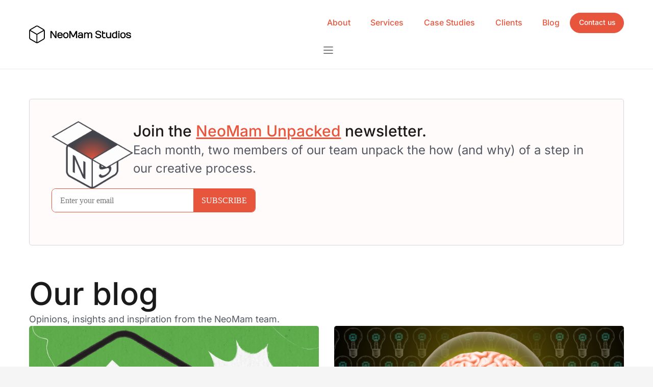

--- FILE ---
content_type: text/html; charset=UTF-8
request_url: https://neomam.com/blog/page/2/
body_size: 17073
content:
<!DOCTYPE html>
<html lang="en-US" prefix="og: https://ogp.me/ns#">
<head>
	<meta charset="UTF-8">
		<style>img:is([sizes="auto" i], [sizes^="auto," i]) { contain-intrinsic-size: 3000px 1500px }</style>
	<meta name="viewport" content="width=device-width, initial-scale=1">
<!-- Search Engine Optimization by Rank Math - https://rankmath.com/ -->
<title>The NeoMam blog</title>
<meta name="description" content="Come to read one article and stay for the rest. Our blog is packed with inspiration, actionable advice and opinion pieces on agency life in the age of AI."/>
<meta name="robots" content="follow, index, max-snippet:-1, max-video-preview:-1, max-image-preview:large"/>
<link rel="canonical" href="https://neomam.com/blog/page/2/" />
<link rel="prev" href="https://neomam.com/blog/" />
<link rel="next" href="https://neomam.com/blog/page/3/" />
<meta property="og:locale" content="en_US" />
<meta property="og:type" content="website" />
<meta property="og:title" content="The NeoMam blog" />
<meta property="og:description" content="Come to read one article and stay for the rest. Our blog is packed with inspiration, actionable advice and opinion pieces on agency life in the age of AI." />
<meta property="og:url" content="https://neomam.com/blog/page/2/" />
<meta property="og:site_name" content="NeoMam Studios" />
<meta property="og:image" content="https://neomam.com/wp-content/uploads/2025/11/01_Hero-Image-1024x576.jpg" />
<meta property="og:image:secure_url" content="https://neomam.com/wp-content/uploads/2025/11/01_Hero-Image-1024x576.jpg" />
<meta property="og:image:width" content="1024" />
<meta property="og:image:height" content="576" />
<meta property="og:image:type" content="image/jpeg" />
<meta name="twitter:card" content="summary_large_image" />
<meta name="twitter:title" content="The NeoMam blog" />
<meta name="twitter:description" content="Come to read one article and stay for the rest. Our blog is packed with inspiration, actionable advice and opinion pieces on agency life in the age of AI." />
<meta name="twitter:site" content="@neomammalian" />
<meta name="twitter:image" content="https://neomam.com/wp-content/uploads/2025/11/01_Hero-Image-1024x576.jpg" />
<script type="application/ld+json" class="rank-math-schema">{"@context":"https://schema.org","@graph":[{"@type":"Place","@id":"https://neomam.com/#place","address":{"@type":"PostalAddress","streetAddress":"60 Windsor Avenue","postalCode":"SW19 2RR","addressCountry":"GB","addressRegion":"London"}},{"@type":"Corporation","@id":"https://neomam.com/#organization","name":"NeoMam Studios","url":"https://neomam.com/blog","sameAs":["https://twitter.com/neomammalian","https://www.instagram.com/neomamstudios/","https://www.youtube.com/@neomamstudios","https://uk.linkedin.com/company/neomam-studios","https://www.visualcapitalist.com/creators/neomam-studios/"],"email":"hello@neomam.com","address":{"@type":"PostalAddress","streetAddress":"60 Windsor Avenue","postalCode":"SW19 2RR","addressCountry":"GB","addressRegion":"London"},"logo":{"@type":"ImageObject","@id":"https://neomam.com/#logo","url":"https://neomam.com/wp-content/uploads/2024/03/site-logo.svg","contentUrl":"https://neomam.com/wp-content/uploads/2024/03/site-logo.svg","caption":"NeoMam Studios","inLanguage":"en-US","width":"359","height":"59"},"description":"We produce industry-leading reports and creative campaigns that earn high-value editorial links, boost citations in LLMs, and build brand authority.\n\nWe have been producing content journalists want to write about and readers want to share for Fortune 500 companies, household brands, and up-and-coming startups since 2011.","foundingDate":"2012","legalName":"NeoMam Studios Limited","taxID":"08190412","location":{"@id":"https://neomam.com/#place"}},{"@type":"WebSite","@id":"https://neomam.com/#website","url":"https://neomam.com","name":"NeoMam Studios","alternateName":"NeoMam","publisher":{"@id":"https://neomam.com/#organization"},"inLanguage":"en-US"},{"@type":"CollectionPage","@id":"https://neomam.com/blog/page/2/#webpage","url":"https://neomam.com/blog/page/2/","name":"The NeoMam blog","isPartOf":{"@id":"https://neomam.com/#website"},"inLanguage":"en-US"}]}</script>
<!-- /Rank Math WordPress SEO plugin -->

<link rel="alternate" type="application/rss+xml" title="NeoMam &raquo; Feed" href="https://neomam.com/feed/" />
<link rel="alternate" type="application/rss+xml" title="NeoMam &raquo; Comments Feed" href="https://neomam.com/comments/feed/" />
<script>
window._wpemojiSettings = {"baseUrl":"https:\/\/neomam.com\/wp-content\/plugins\/wp-local-emoji\/72x72\/","ext":".png","svgUrl":"https:\/\/neomam.com\/wp-content\/plugins\/compressed-emoji\/images\/svg\/","svgExt":".svg","source":{"concatemoji":"https:\/\/neomam.com\/wp-includes\/js\/wp-emoji-release.min.js?ver=6.8.3"}};
/*! This file is auto-generated */
!function(s,n){var o,i,e;function c(e){try{var t={supportTests:e,timestamp:(new Date).valueOf()};sessionStorage.setItem(o,JSON.stringify(t))}catch(e){}}function p(e,t,n){e.clearRect(0,0,e.canvas.width,e.canvas.height),e.fillText(t,0,0);var t=new Uint32Array(e.getImageData(0,0,e.canvas.width,e.canvas.height).data),a=(e.clearRect(0,0,e.canvas.width,e.canvas.height),e.fillText(n,0,0),new Uint32Array(e.getImageData(0,0,e.canvas.width,e.canvas.height).data));return t.every(function(e,t){return e===a[t]})}function u(e,t){e.clearRect(0,0,e.canvas.width,e.canvas.height),e.fillText(t,0,0);for(var n=e.getImageData(16,16,1,1),a=0;a<n.data.length;a++)if(0!==n.data[a])return!1;return!0}function f(e,t,n,a){switch(t){case"flag":return n(e,"\ud83c\udff3\ufe0f\u200d\u26a7\ufe0f","\ud83c\udff3\ufe0f\u200b\u26a7\ufe0f")?!1:!n(e,"\ud83c\udde8\ud83c\uddf6","\ud83c\udde8\u200b\ud83c\uddf6")&&!n(e,"\ud83c\udff4\udb40\udc67\udb40\udc62\udb40\udc65\udb40\udc6e\udb40\udc67\udb40\udc7f","\ud83c\udff4\u200b\udb40\udc67\u200b\udb40\udc62\u200b\udb40\udc65\u200b\udb40\udc6e\u200b\udb40\udc67\u200b\udb40\udc7f");case"emoji":return!a(e,"\ud83e\udedf")}return!1}function g(e,t,n,a){var r="undefined"!=typeof WorkerGlobalScope&&self instanceof WorkerGlobalScope?new OffscreenCanvas(300,150):s.createElement("canvas"),o=r.getContext("2d",{willReadFrequently:!0}),i=(o.textBaseline="top",o.font="600 32px Arial",{});return e.forEach(function(e){i[e]=t(o,e,n,a)}),i}function t(e){var t=s.createElement("script");t.src=e,t.defer=!0,s.head.appendChild(t)}"undefined"!=typeof Promise&&(o="wpEmojiSettingsSupports",i=["flag","emoji"],n.supports={everything:!0,everythingExceptFlag:!0},e=new Promise(function(e){s.addEventListener("DOMContentLoaded",e,{once:!0})}),new Promise(function(t){var n=function(){try{var e=JSON.parse(sessionStorage.getItem(o));if("object"==typeof e&&"number"==typeof e.timestamp&&(new Date).valueOf()<e.timestamp+604800&&"object"==typeof e.supportTests)return e.supportTests}catch(e){}return null}();if(!n){if("undefined"!=typeof Worker&&"undefined"!=typeof OffscreenCanvas&&"undefined"!=typeof URL&&URL.createObjectURL&&"undefined"!=typeof Blob)try{var e="postMessage("+g.toString()+"("+[JSON.stringify(i),f.toString(),p.toString(),u.toString()].join(",")+"));",a=new Blob([e],{type:"text/javascript"}),r=new Worker(URL.createObjectURL(a),{name:"wpTestEmojiSupports"});return void(r.onmessage=function(e){c(n=e.data),r.terminate(),t(n)})}catch(e){}c(n=g(i,f,p,u))}t(n)}).then(function(e){for(var t in e)n.supports[t]=e[t],n.supports.everything=n.supports.everything&&n.supports[t],"flag"!==t&&(n.supports.everythingExceptFlag=n.supports.everythingExceptFlag&&n.supports[t]);n.supports.everythingExceptFlag=n.supports.everythingExceptFlag&&!n.supports.flag,n.DOMReady=!1,n.readyCallback=function(){n.DOMReady=!0}}).then(function(){return e}).then(function(){var e;n.supports.everything||(n.readyCallback(),(e=n.source||{}).concatemoji?t(e.concatemoji):e.wpemoji&&e.twemoji&&(t(e.twemoji),t(e.wpemoji)))}))}((window,document),window._wpemojiSettings);
</script>
<link rel='stylesheet' id='generatepress-fonts-css' href='https://neomam.com/wp-content/uploads/generatepress/fonts/fonts.css?ver=1764186862' media='all' />
<style id='wp-emoji-styles-inline-css'>

	img.wp-smiley, img.emoji {
		display: inline !important;
		border: none !important;
		box-shadow: none !important;
		height: 1em !important;
		width: 1em !important;
		margin: 0 0.07em !important;
		vertical-align: -0.1em !important;
		background: none !important;
		padding: 0 !important;
	}
</style>
<link rel='stylesheet' id='wp-block-library-css' href='https://neomam.com/wp-includes/css/dist/block-library/style.min.css?ver=6.8.3' media='all' />
<style id='classic-theme-styles-inline-css'>
/*! This file is auto-generated */
.wp-block-button__link{color:#fff;background-color:#32373c;border-radius:9999px;box-shadow:none;text-decoration:none;padding:calc(.667em + 2px) calc(1.333em + 2px);font-size:1.125em}.wp-block-file__button{background:#32373c;color:#fff;text-decoration:none}
</style>
<style id='x3p0-breadcrumbs-style-inline-css'>
.wp-block-x3p0-breadcrumbs,.wp-block-x3p0-breadcrumbs__crumb,.wp-block-x3p0-breadcrumbs__crumb-content,.wp-block-x3p0-breadcrumbs__trail{box-sizing:border-box;justify-content:left;text-indent:0}.wp-block-x3p0-breadcrumbs__crumb,.wp-block-x3p0-breadcrumbs__crumb-content,.wp-block-x3p0-breadcrumbs__trail{align-items:inherit;display:inherit;flex-wrap:inherit;gap:inherit;justify-content:inherit}.wp-block-x3p0-breadcrumbs .wp-block-x3p0-breadcrumbs__crumb,.wp-block-x3p0-breadcrumbs .wp-block-x3p0-breadcrumbs__trail{list-style:none;margin:0;padding:0}.wp-block-x3p0-breadcrumbs.is-content-justification-right{justify-content:flex-end}.wp-block-x3p0-breadcrumbs.is-content-justification-left{justify-content:flex-start}.wp-block-x3p0-breadcrumbs.is-content-justification-center{justify-content:center}.wp-block-x3p0-breadcrumbs.hide-home-label :where(.wp-block-x3p0-breadcrumbs__crumb--home,.wp-block-x3p0-breadcrumbs__crumb--network) .wp-block-x3p0-breadcrumbs__crumb-label{clip:rect(1px,1px,1px,1px);word-wrap:normal!important;border:0;clip-path:inset(50%);height:1px;margin:-1px;overflow:hidden;padding:0;position:absolute;width:1px}.wp-block-x3p0-breadcrumbs[class*=has-home-] .wp-block-x3p0-breadcrumbs__crumb--home .wp-block-x3p0-breadcrumbs__crumb-content:before,.wp-block-x3p0-breadcrumbs[class*=has-sep-] .wp-block-x3p0-breadcrumbs__crumb:where(:not(:first-child)):before{content:"";display:inline-block}.wp-block-x3p0-breadcrumbs[class*=has-home-text-] .wp-block-x3p0-breadcrumbs__crumb--home .wp-block-x3p0-breadcrumbs__crumb-content:before{content:var(--breadcrumbs-home,"")}.wp-block-x3p0-breadcrumbs.has-home-text-🏠{--breadcrumbs-home:"🏠"}.wp-block-x3p0-breadcrumbs.has-home-text-🏡{--breadcrumbs-home:"🏡"}.wp-block-x3p0-breadcrumbs.has-home-text-🏘{--breadcrumbs-home:"🏘"}.wp-block-x3p0-breadcrumbs[class*=has-home-svg-] .wp-block-x3p0-breadcrumbs__crumb--home .wp-block-x3p0-breadcrumbs__crumb-content:before{background:currentColor;height:max(1em,24px);-webkit-mask:no-repeat 50% 50%/cover var(--breadcrumbs-home);mask:no-repeat 50% 50%/cover var(--breadcrumbs-home);width:max(1em,24px)}.wp-block-x3p0-breadcrumbs.has-home-svg-outline{--breadcrumbs-home:url("data:image/svg+xml;charset=utf-8,%3Csvg xmlns=%27http://www.w3.org/2000/svg%27 width=%2724%27 height=%2724%27%3E%3Cpath fill=%27none%27 d=%27M0 0h24v24H0z%27/%3E%3Cpath d=%27m12 5.69 5 4.5V18h-2v-6H9v6H7v-7.81zM12 3 2 12h3v8h6v-6h2v6h6v-8h3z%27/%3E%3C/svg%3E")}.wp-block-x3p0-breadcrumbs.has-home-svg-fill{--breadcrumbs-home:url("data:image/svg+xml;charset=utf-8,%3Csvg xmlns=%27http://www.w3.org/2000/svg%27 width=%2724%27 height=%2724%27%3E%3Cpath fill=%27none%27 d=%27M0 0h24v24H0z%27/%3E%3Cpath d=%27M10 20v-6h4v6h5v-8h3L12 3 2 12h3v8z%27/%3E%3C/svg%3E")}.wp-block-x3p0-breadcrumbs.has-home-svg-house-outline{--breadcrumbs-home:url("data:image/svg+xml;charset=utf-8,%3Csvg xmlns=%27http://www.w3.org/2000/svg%27 width=%2724%27 height=%2724%27%3E%3Cpath fill=%27none%27 d=%27M0 0h24v24H0z%27/%3E%3Cpath d=%27M19 9.3V4h-3v2.6L12 3 2 12h3v8h6v-6h2v6h6v-8h3zM17 18h-2v-6H9v6H7v-7.81l5-4.5 5 4.5z%27/%3E%3Cpath d=%27M10 10h4c0-1.1-.9-2-2-2s-2 .9-2 2%27/%3E%3C/svg%3E")}.wp-block-x3p0-breadcrumbs.has-home-svg-house-fill{--breadcrumbs-home:url("data:image/svg+xml;charset=utf-8,%3Csvg xmlns=%27http://www.w3.org/2000/svg%27 width=%2724%27 height=%2724%27%3E%3Cpath fill=%27none%27 d=%27M0 0h24v24H0z%27/%3E%3Cpath d=%27M19 9.3V4h-3v2.6L12 3 2 12h3v8h5v-6h4v6h5v-8h3zm-9 .7c0-1.1.9-2 2-2s2 .9 2 2z%27/%3E%3C/svg%3E")}.wp-block-x3p0-breadcrumbs__crumb:where(:not(:first-child)):before{color:var(--x3p0-breadcrumbs--color--separator,var(--wp--custom--x-3-p-0-breadcrumbs--color--separator,currentColor));text-align:center;width:1em}.wp-block-x3p0-breadcrumbs[class*=has-sep-text-] .wp-block-x3p0-breadcrumbs__crumb:where(:not(:first-child)):before{content:var(--breadcrumbs-sep,"")}.wp-block-x3p0-breadcrumbs.has-sep-text-slash{--breadcrumbs-sep:"/"}.wp-block-x3p0-breadcrumbs.has-sep-text-bar{--breadcrumbs-sep:"|"}.wp-block-x3p0-breadcrumbs.has-sep-text-middot{--breadcrumbs-sep:"·"}.wp-block-x3p0-breadcrumbs.has-sep-text-black-circle{--breadcrumbs-sep:"●"}.wp-block-x3p0-breadcrumbs.has-sep-text-white-circle{--breadcrumbs-sep:"○"}.wp-block-x3p0-breadcrumbs[class*=has-sep-svg-] .wp-block-x3p0-breadcrumbs__crumb:where(:not(:first-child)):before{background:currentColor;height:1em;-webkit-mask:no-repeat 50% 50%/cover var(--breadcrumbs-sep);mask:no-repeat 50% 50%/cover var(--breadcrumbs-sep)}.wp-block-x3p0-breadcrumbs.has-sep-svg-chevron{--breadcrumbs-sep:url("data:image/svg+xml;charset=utf-8,%3Csvg xmlns=%27http://www.w3.org/2000/svg%27 width=%2724%27 height=%2724%27%3E%3Cpath fill=%27none%27 d=%27M0 0h24v24H0z%27/%3E%3Cpath d=%27M10 6 8.59 7.41 13.17 12l-4.58 4.59L10 18l6-6z%27/%3E%3C/svg%3E")}.wp-block-x3p0-breadcrumbs.has-sep-svg-chevron-double{--breadcrumbs-sep:url("data:image/svg+xml;charset=utf-8,<svg xmlns=\"http://www.w3.org/2000/svg\" width=\"24\" height=\"24\" aria-hidden=\"true\"><path d=\"M6.6 6 5.4 7l4.5 5-4.5 5 1.1 1 5.5-6zm6 0-1.1 1 4.5 5-4.5 5 1.1 1 5.5-6z\"/></svg>")}.wp-block-x3p0-breadcrumbs.has-sep-svg-arrow{--breadcrumbs-sep:url("data:image/svg+xml;charset=utf-8,%3Csvg xmlns=%27http://www.w3.org/2000/svg%27 width=%2724%27 height=%2724%27%3E%3Cpath fill=%27none%27 d=%27M0 0h24v24H0z%27/%3E%3Cpath d=%27M16.01 11H4v2h12.01v3L20 12l-3.99-4z%27/%3E%3C/svg%3E")}.wp-block-x3p0-breadcrumbs.has-sep-svg-triangle{--breadcrumbs-sep:url("data:image/svg+xml;charset=utf-8,%3Csvg xmlns=%27http://www.w3.org/2000/svg%27 width=%2724%27 height=%2724%27%3E%3Cpath fill=%27none%27 d=%27M0 0h24v24H0z%27/%3E%3Cpath d=%27m10 17 5-5-5-5z%27/%3E%3C/svg%3E")}:where([dir=rtl],.rtl) .wp-block-x3p0-breadcrumbs__crumb:where(:not(:first-child)):before{transform:scaleX(-1)}

</style>
<style id='global-styles-inline-css'>
:root{--wp--preset--aspect-ratio--square: 1;--wp--preset--aspect-ratio--4-3: 4/3;--wp--preset--aspect-ratio--3-4: 3/4;--wp--preset--aspect-ratio--3-2: 3/2;--wp--preset--aspect-ratio--2-3: 2/3;--wp--preset--aspect-ratio--16-9: 16/9;--wp--preset--aspect-ratio--9-16: 9/16;--wp--preset--color--black: var(--black);--wp--preset--color--cyan-bluish-gray: #abb8c3;--wp--preset--color--white: var(--white);--wp--preset--color--pale-pink: #f78da7;--wp--preset--color--vivid-red: #cf2e2e;--wp--preset--color--luminous-vivid-orange: #ff6900;--wp--preset--color--luminous-vivid-amber: #fcb900;--wp--preset--color--light-green-cyan: #7bdcb5;--wp--preset--color--vivid-green-cyan: #00d084;--wp--preset--color--pale-cyan-blue: #8ed1fc;--wp--preset--color--vivid-cyan-blue: #0693e3;--wp--preset--color--vivid-purple: #9b51e0;--wp--preset--color--primary: var(--primary);--wp--preset--color--primary-ultra-dark: var(--primary-ultra-dark);--wp--preset--color--primary-dark: var(--primary-dark);--wp--preset--color--primary-semi-dark: var(--primary-semi-dark);--wp--preset--color--primary-semi-light: var(--primary-semi-light);--wp--preset--color--primary-light: var(--primary-light);--wp--preset--color--primary-ultra-light: var(--primary-ultra-light);--wp--preset--color--primary-hover: var(--primary-hover);--wp--preset--color--neutral-ultra-dark: var(--neutral-ultra-dark);--wp--preset--color--neutral-dark: var(--neutral-dark);--wp--preset--color--neutral-semi-dark: var(--neutral-semi-dark);--wp--preset--color--neutral-semi-light: var(--neutral-semi-light);--wp--preset--color--neutral-light: var(--neutral-light);--wp--preset--color--neutral-ultra-light: var(--neutral-ultra-light);--wp--preset--color--neutral-extra-light: var(--neutral-extra-light);--wp--preset--color--text-dark-muted: var(--text-dark-muted);--wp--preset--color--text-light-muted: var(--text-light-muted);--wp--preset--color--black-50: var(--black-50);--wp--preset--color--gray-700: var(--gray-700);--wp--preset--color--gray-500: var(--gray-500);--wp--preset--color--gray-400: var(--gray-400);--wp--preset--color--gray-300: var(--gray-300);--wp--preset--gradient--vivid-cyan-blue-to-vivid-purple: linear-gradient(135deg,rgba(6,147,227,1) 0%,rgb(155,81,224) 100%);--wp--preset--gradient--light-green-cyan-to-vivid-green-cyan: linear-gradient(135deg,rgb(122,220,180) 0%,rgb(0,208,130) 100%);--wp--preset--gradient--luminous-vivid-amber-to-luminous-vivid-orange: linear-gradient(135deg,rgba(252,185,0,1) 0%,rgba(255,105,0,1) 100%);--wp--preset--gradient--luminous-vivid-orange-to-vivid-red: linear-gradient(135deg,rgba(255,105,0,1) 0%,rgb(207,46,46) 100%);--wp--preset--gradient--very-light-gray-to-cyan-bluish-gray: linear-gradient(135deg,rgb(238,238,238) 0%,rgb(169,184,195) 100%);--wp--preset--gradient--cool-to-warm-spectrum: linear-gradient(135deg,rgb(74,234,220) 0%,rgb(151,120,209) 20%,rgb(207,42,186) 40%,rgb(238,44,130) 60%,rgb(251,105,98) 80%,rgb(254,248,76) 100%);--wp--preset--gradient--blush-light-purple: linear-gradient(135deg,rgb(255,206,236) 0%,rgb(152,150,240) 100%);--wp--preset--gradient--blush-bordeaux: linear-gradient(135deg,rgb(254,205,165) 0%,rgb(254,45,45) 50%,rgb(107,0,62) 100%);--wp--preset--gradient--luminous-dusk: linear-gradient(135deg,rgb(255,203,112) 0%,rgb(199,81,192) 50%,rgb(65,88,208) 100%);--wp--preset--gradient--pale-ocean: linear-gradient(135deg,rgb(255,245,203) 0%,rgb(182,227,212) 50%,rgb(51,167,181) 100%);--wp--preset--gradient--electric-grass: linear-gradient(135deg,rgb(202,248,128) 0%,rgb(113,206,126) 100%);--wp--preset--gradient--midnight: linear-gradient(135deg,rgb(2,3,129) 0%,rgb(40,116,252) 100%);--wp--preset--font-size--small: 13px;--wp--preset--font-size--medium: 20px;--wp--preset--font-size--large: 36px;--wp--preset--font-size--x-large: 42px;--wp--preset--spacing--20: 0.44rem;--wp--preset--spacing--30: 0.67rem;--wp--preset--spacing--40: 1rem;--wp--preset--spacing--50: 1.5rem;--wp--preset--spacing--60: 2.25rem;--wp--preset--spacing--70: 3.38rem;--wp--preset--spacing--80: 5.06rem;--wp--preset--shadow--natural: 6px 6px 9px rgba(0, 0, 0, 0.2);--wp--preset--shadow--deep: 12px 12px 50px rgba(0, 0, 0, 0.4);--wp--preset--shadow--sharp: 6px 6px 0px rgba(0, 0, 0, 0.2);--wp--preset--shadow--outlined: 6px 6px 0px -3px rgba(255, 255, 255, 1), 6px 6px rgba(0, 0, 0, 1);--wp--preset--shadow--crisp: 6px 6px 0px rgba(0, 0, 0, 1);}:where(.is-layout-flex){gap: 0.5em;}:where(.is-layout-grid){gap: 0.5em;}body .is-layout-flex{display: flex;}.is-layout-flex{flex-wrap: wrap;align-items: center;}.is-layout-flex > :is(*, div){margin: 0;}body .is-layout-grid{display: grid;}.is-layout-grid > :is(*, div){margin: 0;}:where(.wp-block-columns.is-layout-flex){gap: 2em;}:where(.wp-block-columns.is-layout-grid){gap: 2em;}:where(.wp-block-post-template.is-layout-flex){gap: 1.25em;}:where(.wp-block-post-template.is-layout-grid){gap: 1.25em;}.has-black-color{color: var(--wp--preset--color--black) !important;}.has-cyan-bluish-gray-color{color: var(--wp--preset--color--cyan-bluish-gray) !important;}.has-white-color{color: var(--wp--preset--color--white) !important;}.has-pale-pink-color{color: var(--wp--preset--color--pale-pink) !important;}.has-vivid-red-color{color: var(--wp--preset--color--vivid-red) !important;}.has-luminous-vivid-orange-color{color: var(--wp--preset--color--luminous-vivid-orange) !important;}.has-luminous-vivid-amber-color{color: var(--wp--preset--color--luminous-vivid-amber) !important;}.has-light-green-cyan-color{color: var(--wp--preset--color--light-green-cyan) !important;}.has-vivid-green-cyan-color{color: var(--wp--preset--color--vivid-green-cyan) !important;}.has-pale-cyan-blue-color{color: var(--wp--preset--color--pale-cyan-blue) !important;}.has-vivid-cyan-blue-color{color: var(--wp--preset--color--vivid-cyan-blue) !important;}.has-vivid-purple-color{color: var(--wp--preset--color--vivid-purple) !important;}.has-black-background-color{background-color: var(--wp--preset--color--black) !important;}.has-cyan-bluish-gray-background-color{background-color: var(--wp--preset--color--cyan-bluish-gray) !important;}.has-white-background-color{background-color: var(--wp--preset--color--white) !important;}.has-pale-pink-background-color{background-color: var(--wp--preset--color--pale-pink) !important;}.has-vivid-red-background-color{background-color: var(--wp--preset--color--vivid-red) !important;}.has-luminous-vivid-orange-background-color{background-color: var(--wp--preset--color--luminous-vivid-orange) !important;}.has-luminous-vivid-amber-background-color{background-color: var(--wp--preset--color--luminous-vivid-amber) !important;}.has-light-green-cyan-background-color{background-color: var(--wp--preset--color--light-green-cyan) !important;}.has-vivid-green-cyan-background-color{background-color: var(--wp--preset--color--vivid-green-cyan) !important;}.has-pale-cyan-blue-background-color{background-color: var(--wp--preset--color--pale-cyan-blue) !important;}.has-vivid-cyan-blue-background-color{background-color: var(--wp--preset--color--vivid-cyan-blue) !important;}.has-vivid-purple-background-color{background-color: var(--wp--preset--color--vivid-purple) !important;}.has-black-border-color{border-color: var(--wp--preset--color--black) !important;}.has-cyan-bluish-gray-border-color{border-color: var(--wp--preset--color--cyan-bluish-gray) !important;}.has-white-border-color{border-color: var(--wp--preset--color--white) !important;}.has-pale-pink-border-color{border-color: var(--wp--preset--color--pale-pink) !important;}.has-vivid-red-border-color{border-color: var(--wp--preset--color--vivid-red) !important;}.has-luminous-vivid-orange-border-color{border-color: var(--wp--preset--color--luminous-vivid-orange) !important;}.has-luminous-vivid-amber-border-color{border-color: var(--wp--preset--color--luminous-vivid-amber) !important;}.has-light-green-cyan-border-color{border-color: var(--wp--preset--color--light-green-cyan) !important;}.has-vivid-green-cyan-border-color{border-color: var(--wp--preset--color--vivid-green-cyan) !important;}.has-pale-cyan-blue-border-color{border-color: var(--wp--preset--color--pale-cyan-blue) !important;}.has-vivid-cyan-blue-border-color{border-color: var(--wp--preset--color--vivid-cyan-blue) !important;}.has-vivid-purple-border-color{border-color: var(--wp--preset--color--vivid-purple) !important;}.has-vivid-cyan-blue-to-vivid-purple-gradient-background{background: var(--wp--preset--gradient--vivid-cyan-blue-to-vivid-purple) !important;}.has-light-green-cyan-to-vivid-green-cyan-gradient-background{background: var(--wp--preset--gradient--light-green-cyan-to-vivid-green-cyan) !important;}.has-luminous-vivid-amber-to-luminous-vivid-orange-gradient-background{background: var(--wp--preset--gradient--luminous-vivid-amber-to-luminous-vivid-orange) !important;}.has-luminous-vivid-orange-to-vivid-red-gradient-background{background: var(--wp--preset--gradient--luminous-vivid-orange-to-vivid-red) !important;}.has-very-light-gray-to-cyan-bluish-gray-gradient-background{background: var(--wp--preset--gradient--very-light-gray-to-cyan-bluish-gray) !important;}.has-cool-to-warm-spectrum-gradient-background{background: var(--wp--preset--gradient--cool-to-warm-spectrum) !important;}.has-blush-light-purple-gradient-background{background: var(--wp--preset--gradient--blush-light-purple) !important;}.has-blush-bordeaux-gradient-background{background: var(--wp--preset--gradient--blush-bordeaux) !important;}.has-luminous-dusk-gradient-background{background: var(--wp--preset--gradient--luminous-dusk) !important;}.has-pale-ocean-gradient-background{background: var(--wp--preset--gradient--pale-ocean) !important;}.has-electric-grass-gradient-background{background: var(--wp--preset--gradient--electric-grass) !important;}.has-midnight-gradient-background{background: var(--wp--preset--gradient--midnight) !important;}.has-small-font-size{font-size: var(--wp--preset--font-size--small) !important;}.has-medium-font-size{font-size: var(--wp--preset--font-size--medium) !important;}.has-large-font-size{font-size: var(--wp--preset--font-size--large) !important;}.has-x-large-font-size{font-size: var(--wp--preset--font-size--x-large) !important;}
:where(.wp-block-post-template.is-layout-flex){gap: 1.25em;}:where(.wp-block-post-template.is-layout-grid){gap: 1.25em;}
:where(.wp-block-columns.is-layout-flex){gap: 2em;}:where(.wp-block-columns.is-layout-grid){gap: 2em;}
:root :where(.wp-block-pullquote){font-size: 1.5em;line-height: 1.6;}
:root :where(.wp-block-x3p0-breadcrumbs.is-layout-flex ){gap: var(--wp--custom--x-3-p-0-breadcrumbs--gap, 0.5rem);}
</style>
<link rel='stylesheet' id='venobox-wp-css' href='https://neomam.com/wp-content/plugins/venobox/assets/venobox/dist/venobox.css?ver=2.1.8' media='all' />
<style id='wpgb-head-inline-css'>
.wp-grid-builder:not(.wpgb-template),.wpgb-facet{opacity:0.01}.wpgb-facet fieldset{margin:0;padding:0;border:none;outline:none;box-shadow:none}.wpgb-facet fieldset:last-child{margin-bottom:40px;}.wpgb-facet fieldset legend.wpgb-sr-only{height:1px;width:1px}
</style>
<link rel='stylesheet' id='generate-style-css' href='https://neomam.com/wp-content/themes/generatepress/assets/css/main.min.css?ver=3.6.0' media='all' />
<style id='generate-style-inline-css'>
.is-right-sidebar{width:30%;}.is-left-sidebar{width:30%;}.site-content .content-area{width:100%;}@media (max-width: 1024px){.main-navigation .menu-toggle,.sidebar-nav-mobile:not(#sticky-placeholder){display:block;}.main-navigation ul,.gen-sidebar-nav,.main-navigation:not(.slideout-navigation):not(.toggled) .main-nav > ul,.has-inline-mobile-toggle #site-navigation .inside-navigation > *:not(.navigation-search):not(.main-nav){display:none;}.nav-align-right .inside-navigation,.nav-align-center .inside-navigation{justify-content:space-between;}.has-inline-mobile-toggle .mobile-menu-control-wrapper{display:flex;flex-wrap:wrap;}.has-inline-mobile-toggle .inside-header{flex-direction:row;text-align:left;flex-wrap:wrap;}.has-inline-mobile-toggle .header-widget,.has-inline-mobile-toggle #site-navigation{flex-basis:100%;}.nav-float-left .has-inline-mobile-toggle #site-navigation{order:10;}}
.dynamic-author-image-rounded{border-radius:100%;}.dynamic-featured-image, .dynamic-author-image{vertical-align:middle;}.one-container.blog .dynamic-content-template:not(:last-child), .one-container.archive .dynamic-content-template:not(:last-child){padding-bottom:0px;}.dynamic-entry-excerpt > p:last-child{margin-bottom:0px;}
</style>
<link rel='stylesheet' id='generatepress-dynamic-css' href='https://neomam.com/wp-content/uploads/generatepress/style.min.css?ver=1764171683' media='all' />
<link rel='stylesheet' id='generate-child-css' href='https://neomam.com/wp-content/themes/generatepress_child/style.css?ver=1759648173' media='all' />
<link rel='stylesheet' id='generateblocks-global-css' href='https://neomam.com/wp-content/uploads/generateblocks/style-global.css?ver=1764154125' media='all' />
<link rel='stylesheet' id='generateblocks-classic-menu-css' href='https://neomam.com/wp-content/plugins/generateblocks-pro/dist/classic-menu-style.css?ver=2.3.0' media='all' />
<link rel='stylesheet' id='generateblocks-css' href='https://neomam.com/wp-content/uploads/generateblocks/style-13912.css?ver=1765454461' media='all' />
<link rel='stylesheet' id='generate-blog-images-css' href='https://neomam.com/wp-content/plugins/gp-premium/blog/functions/css/featured-images.min.css?ver=2.5.5' media='all' />
<link rel='stylesheet' id='generate-offside-css' href='https://neomam.com/wp-content/plugins/gp-premium/menu-plus/functions/css/offside.min.css?ver=2.5.5' media='all' />
<style id='generate-offside-inline-css'>
:root{--gp-slideout-width:265px;}.slideout-navigation.main-navigation{background-color:var(--primary-ultra-light);}.slideout-navigation, .slideout-navigation a{color:var(--neutral-dark);}.slideout-navigation button.slideout-exit{color:var(--neutral-dark);padding-left:20px;padding-right:20px;}.slide-opened nav.toggled .menu-toggle:before{display:none;}@media (max-width: 1024px){.menu-bar-item.slideout-toggle{display:none;}}
</style>
<link rel="https://api.w.org/" href="https://neomam.com/wp-json/" /><link rel="EditURI" type="application/rsd+xml" title="RSD" href="https://neomam.com/xmlrpc.php?rsd" />
<meta name="generator" content="WordPress 6.8.3" />
<noscript><style>.wp-grid-builder .wpgb-card.wpgb-card-hidden .wpgb-card-wrapper{opacity:1!important;visibility:visible!important;transform:none!important}.wpgb-facet {opacity:1!important;pointer-events:auto!important}.wpgb-facet *:not(.wpgb-pagination-facet){display:none}</style></noscript>
<!-- BEGIN Clicky Analytics v2.2.4 Tracking - https://wordpress.org/plugins/clicky-analytics/ -->
<script type="text/javascript">
  var clicky_custom = clicky_custom || {};
  clicky_custom.outbound_pattern = ['/go/','/out/'];
</script>

<script async src="//static.getclicky.com/101249398.js"></script>

<!-- END Clicky Analytics v2.2.4 Tracking -->

<script async data-id="101249398" src="//static.getclicky.com/js"></script>
<link rel="icon" href="https://neomam.com/wp-content/uploads/2025/11/cropped-neomam-box-logo-32x32.png" sizes="32x32" />
<link rel="icon" href="https://neomam.com/wp-content/uploads/2025/11/cropped-neomam-box-logo-192x192.png" sizes="192x192" />
<link rel="apple-touch-icon" href="https://neomam.com/wp-content/uploads/2025/11/cropped-neomam-box-logo-180x180.png" />
<meta name="msapplication-TileImage" content="https://neomam.com/wp-content/uploads/2025/11/cropped-neomam-box-logo-270x270.png" />
		<style id="wp-custom-css">
			/* header */
.gb-menu-toggle--clone {
	display: none;
}

/* contacts */
#gform_2 .gfield_label.gform-field-label {
	font-size: var(--text-l);
	color: var(--black-50);
	font-weight: 500;
	margin-bottom: 1rem;
}
#gform_2 .ginput_container input, #gform_2 textarea, #gform_2 select {
	font-size: 16px;
	border-radius: var(--border-radius);
}
#gform_2 .ginput_container input::placeholder, #gform_2 textarea::placeholder {
	color: var(--black-50);
}
#gform_2 select  {
  color: var(--black-50);
}
#gform_2 input[type="submit"] {
  background-color: var(--primary);
  color: var(--white);
  cursor: pointer;
  font-size: var(--text-s);
  font-weight: 500;
  text-decoration: none;
  transition: all 0.3s 
ease 0s;
  border: 1px solid var(--primary);
  border-radius: 100px;
  padding: 0.7em 1.2em;
	width: 100%;
}
#gform_2 input[type="submit"]:is(:hover,:focus) {
	color: var(--white);
	background-color: var(--primary-hover);
  border-color: var(--primary-hover);
}
#gform_2 .gform_fields {
	gap: var(--space-m);
}

/* case study template */
@media (min-width:1024px) {
	#splide-assets {
	position: static;
}
#splide-assets .splide__arrows {
	position: absolute;
	top: 0;
	right: 0;
}
#splide-assets .splide__arrow {
	transform: none;
	top: 0;
}
#splide-assets .splide__arrow--prev {
		left: -5em;
	}
#splide-assets .splide__arrow--next {
		right: 0;
	}
	#splide-assets .splide__arrow {
		background: transparent;
		border: 1px solid var(--primary);
		opacity: 1;
		transition: all 0.3s ease;
	}
	#splide-assets .splide__arrow svg {
		fill: var(--primary);
		width: 0.9em;
		height: 0.9em;
	}
	#splide-assets .splide__arrow:hover:not(:disabled) {
		background: var(--primary);
	}
	#splide-assets .splide__arrow:hover:not(:disabled) svg {
		fill: var(--white);
	}
}

/* case study */
.case__how__cards-wrapper> :not(:last-child) {
	padding-bottom: var(--space-m);
  border-bottom: 1px solid var(--black-20);
}

/* back to top button */
a.generate-back-to-top {
	border-radius: var(--border-radius);
	backdrop-filter: blur(3px);
	-webkit-backdrop-filter: blur(3px);
	transition: all 0.3s ease;
}

/* works query */
.works__query .grid-3 > .gb-loop-item:nth-child(-n+4) img {
  height: auto;
}
@media (max-width:768px) {
	.works__query .grid-3 > .gb-loop-item:nth-child(-n+4) img {
  height: 250px;
}
}
.works__query .grid-3 > .gb-loop-item:nth-child(1) {
  grid-column: 1 / span 2;
}
.works__query .grid-3 > .gb-loop-item:nth-child(3) {
  grid-column: 1 / span 1;
}
.works__query .grid-3 > .gb-loop-item:nth-child(4) {
  grid-column: 2 / span 2;
}
.works__query .grid-3 {
  grid-auto-flow: dense;
}
@media (max-width: 1024px) {
  .works__query .grid-3 > .gb-loop-item:nth-child(1),
  .works__query .grid-3 > .gb-loop-item:nth-child(3),
  .works__query .grid-3 > .gb-loop-item:nth-child(4) {
    grid-column: auto;
  }
}
.wpgb-facet button.wpgb-button.wpgb-load-more {
	align-items: center;
  background-color: var(--primary);
  color: var(--white);
  cursor: pointer;
  display: inline-flex;
  font-size: var(--text-s);
  font-weight: 500;
  justify-content: center;
  text-decoration: none;
  transition: all 0.3s 
ease 0s;
  border: 1px solid var(--primary);
  border-radius: 100px;
  padding: 0.9em 1.2em;
}
.wpgb-facet button.wpgb-button.wpgb-load-more:is(:hover,:focus) {
	color: var(--white);
  background-color: var(--black);
  border-color: var(--black);
}

/* toc */
.toc {
	padding: var(--space-s);
	margin-bottom: var(--space-m);
	background-color: var(--primary-ultra-light);
  display: flex;
  flex-direction: column;
  row-gap: var(--space-m);
  width: 100%;
  border: 1px solid var(--gray-300);
  border-radius: var(--border-radius);
	
}
.toc ul {
	margin: 0;
	display: flex;
	flex-direction: column;
	gap: 1em;
}
.toc ul li {
	font-size: var(--text-s);
	color: var(--neutral-ultra-dark);
	margin-left: var(--space-s);
	display: flex;
	align-items: center;
	gap: var(--space-xs);
	position: relative;
}
.toc-list li::before {
  content: "•";
  position: absolute;
  left: -1em;
  color: var(--neutral-ultra-dark);
  line-height: 1;
}
.toc ul li a{
	color: var(--neutral-ultra-dark);
	text-decoration: none;
}
.toc ul:before {
	content: 'Jump to';
	display: block;
	font-weight: 500;
	color: var(--neutral-ultra-dark);
}
.toc .toc-icon {
	color: var(--primary);
	line-height: 1;
}
.toc .toc-icon svg{
	width: 18px;
	height: 18px;
}

		</style>
		</head>

<body class="blog paged wp-custom-logo wp-embed-responsive paged-2 wp-theme-generatepress wp-child-theme-generatepress_child post-image-below-header post-image-aligned-center slideout-enabled slideout-mobile sticky-menu-fade post-how-to-lead-a-team-away-from-burnout no-sidebar nav-float-right one-container header-aligned-left dropdown-hover full-width-content" itemtype="https://schema.org/Blog" itemscope>
	<a class="screen-reader-text skip-link" href="#content" title="Skip to content">Skip to content</a><div class="site-wrapper">
<header class="gb-site-header gb-site-header-89933130" data-gb-sticky-header-type="always" data-gb-is-sticky="">
<div class="header__inner">
<a href="/"><img fetchpriority="high" decoding="async" width="712" height="123" class="header__logo" alt="" title="nms-logo-2025-dark" src="https://neomam.com/wp-content/uploads/2025/09/nms-logo-2025-dark.webp" srcset="https://neomam.com/wp-content/uploads/2025/09/nms-logo-2025-dark.webp 712w, https://neomam.com/wp-content/uploads/2025/09/nms-logo-2025-dark-300x52.webp 300w" sizes="(max-width: 712px) 100vw, 712px" /></a>



<nav class="gb-navigation gb-navigation-3371d6af" data-gb-mobile-breakpoint="1024px" data-gb-mobile-menu-type="full-overlay" data-gb-sub-menu-transition="fade-slide-down" data-gb-mobile-menu-transition="slide-up">
<div class="gb-menu-container gb-menu-container-02d67908">



<ul id="menu-primary-menu" class="gb-menu gb-menu--base gb-menu-1ee738ca gb-menu--hover"><li id="menu-item-15363" class="menu-item menu-item-type-post_type menu-item-object-page menu-item-15363 gb-menu-item gb-menu-item-mie738ca"><a href="https://neomam.com/about/" class="gb-menu-link">About</a></li>
<li id="menu-item-15936" class="menu-item menu-item-type-post_type menu-item-object-page menu-item-15936 gb-menu-item gb-menu-item-mie738ca"><a href="https://neomam.com/services/" class="gb-menu-link">Services</a></li>
<li id="menu-item-16229" class="menu-item menu-item-type-post_type menu-item-object-page menu-item-16229 gb-menu-item gb-menu-item-mie738ca"><a href="https://neomam.com/projects/" class="gb-menu-link">Case Studies</a></li>
<li id="menu-item-16670" class="menu-item menu-item-type-post_type menu-item-object-page menu-item-16670 gb-menu-item gb-menu-item-mie738ca"><a href="https://neomam.com/clients/" class="gb-menu-link">Clients</a></li>
<li id="menu-item-15366" class="menu-item menu-item-type-custom menu-item-object-custom menu-item-15366 gb-menu-item gb-menu-item-mie738ca"><a href="/blog/" class="gb-menu-link">Blog</a></li>
</ul>


<a class="gb-text btn btn--xs gb-text-82b3f7c8" href="/contact/">Contact us</a>



<a class="btn-social gb-text-7adeea1c" data-gpmodal-trigger="gp-search"><span class="gb-shape"><svg xmlns="http://www.w3.org/2000/svg" width="32" height="32" viewBox="0 0 24 24"><!-- Icon from Material Symbols by Google - https://github.com/google/material-design-icons/blob/master/LICENSE --><path fill="currentColor" d="m19.6 21l-6.3-6.3q-.75.6-1.725.95T9.5 16q-2.725 0-4.612-1.888T3 9.5t1.888-4.612T9.5 3t4.613 1.888T16 9.5q0 1.1-.35 2.075T14.7 13.3l6.3 6.3zM9.5 14q1.875 0 3.188-1.312T14 9.5t-1.312-3.187T9.5 5T6.313 6.313T5 9.5t1.313 3.188T9.5 14"></path></svg></span></a>
</div>



<button class="gb-menu-toggle gb-menu-toggle-aa086a2c"><span class="gb-menu-open-icon"><svg xmlns="http://www.w3.org/2000/svg" viewBox="0 0 256 256"><rect width="256" height="256" fill="none"></rect><line x1="40" y1="128" x2="216" y2="128" fill="none" stroke="currentColor" stroke-linecap="round" stroke-linejoin="round" stroke-width="12"></line><line x1="40" y1="64" x2="216" y2="64" fill="none" stroke="currentColor" stroke-linecap="round" stroke-linejoin="round" stroke-width="12"></line><line x1="40" y1="192" x2="216" y2="192" fill="none" stroke="currentColor" stroke-linecap="round" stroke-linejoin="round" stroke-width="12"></line></svg></span><span class="gb-menu-close-icon"><svg xmlns="http://www.w3.org/2000/svg" viewBox="0 0 256 256"><rect width="256" height="256" fill="none"></rect><line x1="200" y1="56" x2="56" y2="200" stroke="currentColor" stroke-linecap="round" stroke-linejoin="round" stroke-width="16"></line><line x1="200" y1="200" x2="56" y2="56" stroke="currentColor" stroke-linecap="round" stroke-linejoin="round" stroke-width="16"></line></svg></span></button>
</nav>
</div>
</header>

	<div class="site grid-container container hfeed" id="page">
				<div class="site-content" id="content">
			
	<div class="content-area" id="primary">
		<main class="site-main" id="main">
			
<section class="newsletter section--s">
<div class="section__inner">
<div class="newsletter__wrapper">
<div class="newsletter__top-wrapper">
<img decoding="async" width="2560" height="2108" class="newsletter__logo" alt="" src="https://neomam.com/wp-content/uploads/2025/12/unpacked-logo-scaled.png" title="unpacked-logo" srcset="https://neomam.com/wp-content/uploads/2025/12/unpacked-logo-scaled.png 2560w, https://neomam.com/wp-content/uploads/2025/12/unpacked-logo-300x247.png 300w, https://neomam.com/wp-content/uploads/2025/12/unpacked-logo-1024x843.png 1024w, https://neomam.com/wp-content/uploads/2025/12/unpacked-logo-768x632.png 768w, https://neomam.com/wp-content/uploads/2025/12/unpacked-logo-1536x1265.png 1536w, https://neomam.com/wp-content/uploads/2025/12/unpacked-logo-2048x1686.png 2048w" sizes="(max-width: 2560px) 100vw, 2560px" />



<div class="newsletter__content-wrapper">
<h2 class="gb-text newsletter_heading">Join the <a href="https://unpacked.beehiiv.com/">NeoMam Unpacked</a> newsletter.</h2>



<p class="gb-text newsletter__description">Each month, two members of our team unpack the how (and why) of a step in our creative process.</p>
</div>
</div>



<div>
<script async src="https://subscribe-forms.beehiiv.com/embed.js"></script><iframe src="https://subscribe-forms.beehiiv.com/e4e5ec01-7af2-440b-b18c-b0f9e3a09044" class="beehiiv-embed" data-test-id="beehiiv-embed" frameborder="0" scrolling="no" style="width: 100%; height: 90px; margin: 0; border-radius: 0px 0px 0px 0px !important; background-color: transparent; box-shadow: 0 0 #0000;"></iframe>
</div>
</div>
</div>
</section>



<section class="section--s gb-element-a791dc15">
<div class="section__inner">
<div class="heading-wrapper">
<h1 class="gb-text heading-wrapper__heading">Our blog</h1>



<p class="gb-text heading-wrapper__description">Opinions, insights and inspiration from the NeoMam team.</p>
</div>



<div>
<div><div class="grid-2">
<div class="gb-loop-item blog-card focus-parent post-17594 post type-post status-publish format-standard has-post-thumbnail hentry category-info tag-inspiration is-loop-template-item">
<img decoding="async" width="1717" height="1250" data-media-id="17595" class="blog-card__img blog-card__img--400" alt="" src="https://neomam.com/wp-content/uploads/2026/01/NeoMam-Jealousy-List-2025.png" title="home-about-us-02" srcset="https://neomam.com/wp-content/uploads/2026/01/NeoMam-Jealousy-List-2025.png 1717w, https://neomam.com/wp-content/uploads/2026/01/NeoMam-Jealousy-List-2025-300x218.png 300w, https://neomam.com/wp-content/uploads/2026/01/NeoMam-Jealousy-List-2025-1024x745.png 1024w, https://neomam.com/wp-content/uploads/2026/01/NeoMam-Jealousy-List-2025-768x559.png 768w, https://neomam.com/wp-content/uploads/2026/01/NeoMam-Jealousy-List-2025-1536x1118.png 1536w" sizes="(max-width: 1717px) 100vw, 1717px" />



<div class="blog-card__heading-wrapper">
<div class="blog-card__meta-wrapper">
<span class="gb-text blog-card__term"><span>inspiration</span></span>



<div class="blog-card__author-wrapper">
<img decoding="async" class="blog-card__author-img" alt="" src="https://neomam.com/wp-content/uploads/2025/09/cropped-alex-cassidy-neomam-96x96.png" title="lin-avatar"/>



<span class="gb-text blog-card__author-name">Alex Cassidy</span>
</div>
</div>



<h3 class="gb-text blog-card__heading clickable-parent"><a href="https://neomam.com/jealousy-list-2025/">NeoMam Jealousy List 2025: 17 projects that inspired us</a></h3>
</div>



<p class="gb-text blog-card__description line-limit-3">Hello reader, and welcome to NeoMam Studios’ 2025 Jealousy List. This is the fifth Jealousy List we’ve made. The first, back in 2020, was inspired by Bloomberg Businessweek and set...</p>
</div>

<div class="gb-loop-item blog-card focus-parent post-15265 post type-post status-publish format-standard has-post-thumbnail hentry category-info tag-pro-human-opinion is-loop-template-item">
<img decoding="async" width="2560" height="1440" data-media-id="15273" class="blog-card__img blog-card__img--400" alt="" src="https://neomam.com/wp-content/uploads/2025/09/Human-Intelligence-Over-AI-scaled.png" title="home-about-us-02" srcset="https://neomam.com/wp-content/uploads/2025/09/Human-Intelligence-Over-AI-scaled.png 2560w, https://neomam.com/wp-content/uploads/2025/09/Human-Intelligence-Over-AI-300x169.png 300w, https://neomam.com/wp-content/uploads/2025/09/Human-Intelligence-Over-AI-1024x576.png 1024w, https://neomam.com/wp-content/uploads/2025/09/Human-Intelligence-Over-AI-768x432.png 768w, https://neomam.com/wp-content/uploads/2025/09/Human-Intelligence-Over-AI-1536x864.png 1536w, https://neomam.com/wp-content/uploads/2025/09/Human-Intelligence-Over-AI-2048x1152.png 2048w" sizes="(max-width: 2560px) 100vw, 2560px" />



<div class="blog-card__heading-wrapper">
<div class="blog-card__meta-wrapper">
<span class="gb-text blog-card__term"><span>pro-human opinion</span></span>



<div class="blog-card__author-wrapper">
<img decoding="async" class="blog-card__author-img" alt="" src="https://neomam.com/wp-content/uploads/2025/08/cropped-gisele-navarro-2025-96x96.jpeg" title="lin-avatar"/>



<span class="gb-text blog-card__author-name">Gisele Navarro</span>
</div>
</div>



<h3 class="gb-text blog-card__heading clickable-parent"><a href="https://neomam.com/a-case-for-human-intelligence-over-ai/">Why our small business chooses human intelligence over AI</a></h3>
</div>



<p class="gb-text blog-card__description line-limit-3">At NeoMam, we take great pride in the work of our team. Since 2011, we&#8217;ve launched more than 3,000 creative campaigns, many of which have crossed the line between online...</p>
</div>
</div></div>
</div>



<div class="gb-element-40e6d961">
<div class="heading-wrapper">
<h2 class="gb-text heading-wrapper__heading">Most recent articles</h2>
</div>



<div class="wpgb-query"><div class="grid-3 wpgb-content-1">
<div class="gb-loop-item blog-card focus-parent post-17508 post type-post status-publish format-standard has-post-thumbnail hentry category-info tag-actionable-advice is-loop-template-item">
<img decoding="async" width="2048" height="1152" data-media-id="17509" class="blog-card__img" alt="" src="https://neomam.com/wp-content/uploads/2025/11/01_Hero-Image.jpg" title="home-about-us-02" srcset="https://neomam.com/wp-content/uploads/2025/11/01_Hero-Image.jpg 2048w, https://neomam.com/wp-content/uploads/2025/11/01_Hero-Image-300x169.jpg 300w, https://neomam.com/wp-content/uploads/2025/11/01_Hero-Image-1024x576.jpg 1024w, https://neomam.com/wp-content/uploads/2025/11/01_Hero-Image-768x432.jpg 768w, https://neomam.com/wp-content/uploads/2025/11/01_Hero-Image-1536x864.jpg 1536w" sizes="(max-width: 2048px) 100vw, 2048px" />



<div class="blog-card__heading-wrapper">
<div class="blog-card__meta-wrapper">
<span class="gb-text blog-card__term"><span>actionable advice</span></span>



<div class="blog-card__author-wrapper">
<img decoding="async" class="blog-card__author-img" alt="" src="https://neomam.com/wp-content/uploads/2025/10/cropped-Team_Jazmin-96x96.webp" title="lin-avatar"/>



<span class="gb-text blog-card__author-name">Jazmin Lopez</span>
</div>
</div>



<h3 class="gb-text blog-card__heading clickable-parent"><a href="https://neomam.com/newsletter-identity-from-existing-brand/">How to build a newsletter identity from an existing brand</a></h3>
</div>



<p class="gb-text blog-card__description line-limit-3">One common problem brands face when building newsletters is retaining their identity while also providing something new. This was a challenge we faced when we decided to create our own...</p>
</div>

<div class="gb-loop-item blog-card focus-parent post-16987 post type-post status-publish format-standard has-post-thumbnail hentry category-info tag-pro-human-opinion is-loop-template-item">
<img decoding="async" width="2512" height="1320" data-media-id="16990" class="blog-card__img" alt="" src="https://neomam.com/wp-content/uploads/2025/11/Writing-is-Thinking.png" title="home-about-us-02" srcset="https://neomam.com/wp-content/uploads/2025/11/Writing-is-Thinking.png 2512w, https://neomam.com/wp-content/uploads/2025/11/Writing-is-Thinking-300x158.png 300w, https://neomam.com/wp-content/uploads/2025/11/Writing-is-Thinking-1024x538.png 1024w, https://neomam.com/wp-content/uploads/2025/11/Writing-is-Thinking-768x404.png 768w, https://neomam.com/wp-content/uploads/2025/11/Writing-is-Thinking-1536x807.png 1536w, https://neomam.com/wp-content/uploads/2025/11/Writing-is-Thinking-2048x1076.png 2048w" sizes="(max-width: 2512px) 100vw, 2512px" />



<div class="blog-card__heading-wrapper">
<div class="blog-card__meta-wrapper">
<span class="gb-text blog-card__term"><span>pro-human opinion</span></span>



<div class="blog-card__author-wrapper">
<img decoding="async" class="blog-card__author-img" alt="" src="https://neomam.com/wp-content/uploads/2025/09/cropped-alex-cassidy-neomam-96x96.png" title="lin-avatar"/>



<span class="gb-text blog-card__author-name">Alex Cassidy</span>
</div>
</div>



<h3 class="gb-text blog-card__heading clickable-parent"><a href="https://neomam.com/writing-is-thinking/">Writing is thinking</a></h3>
</div>



<p class="gb-text blog-card__description line-limit-3">"You need to learn early on that the product of your writing time is yourself. You are the artwork. The time you spend writing will change you. It will make...</p>
</div>

<div class="gb-loop-item blog-card focus-parent post-15226 post type-post status-publish format-standard has-post-thumbnail hentry category-info tag-pro-human-opinion is-loop-template-item">
<img decoding="async" width="2560" height="1320" data-media-id="15227" class="blog-card__img" alt="" src="https://neomam.com/wp-content/uploads/2025/09/header-image-ai-pov-scaled.png" title="home-about-us-02" srcset="https://neomam.com/wp-content/uploads/2025/09/header-image-ai-pov-scaled.png 2560w, https://neomam.com/wp-content/uploads/2025/09/header-image-ai-pov-300x155.png 300w, https://neomam.com/wp-content/uploads/2025/09/header-image-ai-pov-1024x528.png 1024w, https://neomam.com/wp-content/uploads/2025/09/header-image-ai-pov-768x396.png 768w, https://neomam.com/wp-content/uploads/2025/09/header-image-ai-pov-1536x792.png 1536w, https://neomam.com/wp-content/uploads/2025/09/header-image-ai-pov-2048x1056.png 2048w" sizes="(max-width: 2560px) 100vw, 2560px" />



<div class="blog-card__heading-wrapper">
<div class="blog-card__meta-wrapper">
<span class="gb-text blog-card__term"><span>pro-human opinion</span></span>



<div class="blog-card__author-wrapper">
<img decoding="async" class="blog-card__author-img" alt="" src="https://neomam.com/wp-content/uploads/2025/09/cropped-alex-cassidy-neomam-96x96.png" title="lin-avatar"/>



<span class="gb-text blog-card__author-name">Alex Cassidy</span>
</div>
</div>



<h3 class="gb-text blog-card__heading clickable-parent"><a href="https://neomam.com/a-point-of-view-on-ai/">A point of view on AI</a></h3>
</div>



<p class="gb-text blog-card__description line-limit-3">‘View from the Window at Le Gras&#8217; is the world’s earliest surviving photograph, taken by Joseph Nicéphore Niépce in 1827. His process was painstaking. He polished a pewter plate, coated...</p>
</div>
</div></div>



<div class="section__button-wrapper section__button-wrapper--center"><div class="wpgb-facet wpgb-loading wpgb-facet-3" data-facet="3" data-grid="wpgb-content-1"><button type="button" class="wpgb-button wpgb-load-more">Show more (53)</button></div></div>
</div>
</div>
</section>
		</main>
	</div>

	
	</div>
</div>


<div class="site-footer">
	
<section class="footer section--m">
<div class="section__inner">
<div class="grid-3-2">
<div>
<h2 class="gb-text footer__heading">Want a partner to create content people pay attention to?</h2>
</div>



<div class="footer__button-wrapper">
<a class="footer__button gb-text-d031b652" href="/contact/"><span class="gb-text">Let's talk</span><span class="gb-shape"><svg xmlns="http://www.w3.org/2000/svg" width="32" height="32" viewBox="0 0 24 24"><path fill="currentColor" d="M6.4 18L5 16.6L14.6 7H6V5h12v12h-2V8.4z"></path></svg></span></a>
</div>
</div>
</div>
</section>



<section class="footer footer--bottom section--m">
<div class="section__inner">
<div class="footer__bottom-grid">
<div class="footer__left-wrapper">
<a href="/"><img loading="lazy" decoding="async" width="712" height="123" class="footer__logo" alt="" src="https://neomam.com/wp-content/uploads/2025/09/nms-logo-2025-light.webp" title="nms-logo-2025-light" srcset="https://neomam.com/wp-content/uploads/2025/09/nms-logo-2025-light.webp 712w, https://neomam.com/wp-content/uploads/2025/09/nms-logo-2025-light-300x52.webp 300w" sizes="auto, (max-width: 712px) 100vw, 712px" /></a>



<p class="gb-text footer__company gb-text-cf822709">NeoMam Studios Ltd.<br>60 Windsor Avenue<br>London, SW19 2RR<br><a href="/cdn-cgi/l/email-protection#f199949d9d9eb19f949e9c909cdf929e9c"><span class="__cf_email__" data-cfemail="f098959c9c9fb09e959f9d919dde939f9d">[email&#160;protected]</span></a><br><br>(we're <a href="https://neomam.com/interactive/13reasons/" target="_blank" rel="noreferrer noopener">visually wired</a>)</p>
</div>



<div class="gb-element-5e68270e">
<div class="footer__right-wrapper">
<div class="footer__column">
<h3 class="gb-text footer__column__heading">Sitemap</h3>



<ul class="footer__menu-wrapper">
<li class="gb-text footer__menu-item gb-text-0cabdafd"><a href="https://neomam.com/">Home</a></li>



<li class="gb-text footer__menu-item gb-text-2beff90d"><a href="https://neomam.com/about/">About</a></li>



<li class="gb-text footer__menu-item gb-text-86a6dea9"><a href="https://neomam.com/services/">Services</a></li>



<li class="gb-text footer__menu-item gb-text-535e3642"><a href="https://neomam.com/projects/">Case studies</a></li>
</ul>
</div>



<div class="footer__column">
<h3 class="gb-text footer__column__heading">Social media</h3>



<ul class="footer__menu-wrapper">
<li class="footer__menu-item gb-text-34bed9cc"><span class="gb-shape"><svg aria-hidden="true" role="img" height="1em" width="1em" viewBox="0 0 448 512" xmlns="http://www.w3.org/2000/svg"><path fill="currentColor" d="M416 32H31.9C14.3 32 0 46.5 0 64.3v383.4C0 465.5 14.3 480 31.9 480H416c17.6 0 32-14.5 32-32.3V64.3c0-17.8-14.4-32.3-32-32.3zM135.4 416H69V202.2h66.5V416zm-33.2-243c-21.3 0-38.5-17.3-38.5-38.5S80.9 96 102.2 96c21.2 0 38.5 17.3 38.5 38.5 0 21.3-17.2 38.5-38.5 38.5zm282.1 243h-66.4V312c0-24.8-.5-56.7-34.5-56.7-34.6 0-39.9 27-39.9 54.9V416h-66.4V202.2h63.7v29.2h.9c8.9-16.8 30.6-34.5 62.9-34.5 67.2 0 79.7 44.3 79.7 101.9V416z"></path></svg></span><span class="gb-text"><a href="https://www.linkedin.com/company/neomam-studios/" target="_blank" rel="noreferrer noopener">Linkedin</a></span></li>



<li class="footer__menu-item gb-text-2d356dfc"><span class="gb-shape"><svg aria-hidden="true" role="img" height="1em" width="1em" viewBox="0 0 512 512" xmlns="http://www.w3.org/2000/svg"><path fill="currentColor" d="M389.2 48h70.6L305.6 224.2 487 464H345L233.7 318.6 106.5 464H35.8L200.7 275.5 26.8 48H172.4L272.9 180.9 389.2 48zM364.4 421.8h39.1L151.1 88h-42L364.4 421.8z"></path></svg></span><span class="gb-text"><a href="https://x.com/neomammalian" target="_blank" rel="noreferrer noopener">Twitter</a></span></li>



<li class="footer__menu-item gb-text-ee5b8377"><span class="gb-shape"><svg aria-hidden="true" role="img" height="1em" width="1em" viewBox="0 0 448 512" xmlns="http://www.w3.org/2000/svg"><path fill="currentColor" d="M224.1 141c-63.6 0-114.9 51.3-114.9 114.9s51.3 114.9 114.9 114.9S339 319.5 339 255.9 287.7 141 224.1 141zm0 189.6c-41.1 0-74.7-33.5-74.7-74.7s33.5-74.7 74.7-74.7 74.7 33.5 74.7 74.7-33.6 74.7-74.7 74.7zm146.4-194.3c0 14.9-12 26.8-26.8 26.8-14.9 0-26.8-12-26.8-26.8s12-26.8 26.8-26.8 26.8 12 26.8 26.8zm76.1 27.2c-1.7-35.9-9.9-67.7-36.2-93.9-26.2-26.2-58-34.4-93.9-36.2-37-2.1-147.9-2.1-184.9 0-35.8 1.7-67.6 9.9-93.9 36.1s-34.4 58-36.2 93.9c-2.1 37-2.1 147.9 0 184.9 1.7 35.9 9.9 67.7 36.2 93.9s58 34.4 93.9 36.2c37 2.1 147.9 2.1 184.9 0 35.9-1.7 67.7-9.9 93.9-36.2 26.2-26.2 34.4-58 36.2-93.9 2.1-37 2.1-147.8 0-184.8zM398.8 388c-7.8 19.6-22.9 34.7-42.6 42.6-29.5 11.7-99.5 9-132.1 9s-102.7 2.6-132.1-9c-19.6-7.8-34.7-22.9-42.6-42.6-11.7-29.5-9-99.5-9-132.1s-2.6-102.7 9-132.1c7.8-19.6 22.9-34.7 42.6-42.6 29.5-11.7 99.5-9 132.1-9s102.7-2.6 132.1 9c19.6 7.8 34.7 22.9 42.6 42.6 11.7 29.5 9 99.5 9 132.1s2.7 102.7-9 132.1z"></path></svg></span><span class="gb-text"><a href="https://instagram.com/neomamstudios" target="_blank" rel="noreferrer noopener">Instagram</a></span></li>



<li class="footer__menu-item gb-text-03d56e18"><span class="gb-shape"><svg aria-hidden="true" role="img" height="1em" width="1em" viewBox="0 0 576 512" xmlns="http://www.w3.org/2000/svg"><path fill="currentColor" d="M549.655 124.083c-6.281-23.65-24.787-42.276-48.284-48.597C458.781 64 288 64 288 64S117.22 64 74.629 75.486c-23.497 6.322-42.003 24.947-48.284 48.597-11.412 42.867-11.412 132.305-11.412 132.305s0 89.438 11.412 132.305c6.281 23.65 24.787 41.5 48.284 47.821C117.22 448 288 448 288 448s170.78 0 213.371-11.486c23.497-6.321 42.003-24.171 48.284-47.821 11.412-42.867 11.412-132.305 11.412-132.305s0-89.438-11.412-132.305zm-317.51 213.508V175.185l142.739 81.205-142.739 81.201z"></path></svg></span><span class="gb-text"><a href="https://www.youtube.com/@neomamstudios" target="_blank" rel="noreferrer noopener">YouTube</a></span></li>
</ul>
</div>
</div>
</div>
</div>
</div>
</section>



<p></p>
</div>

</div><a title="Scroll back to top" aria-label="Scroll back to top" rel="nofollow" href="#" class="generate-back-to-top" data-scroll-speed="400" data-start-scroll="300" role="button">
					<span class="gp-icon icon-arrow-up"><svg viewBox="0 0 330 512" aria-hidden="true" xmlns="http://www.w3.org/2000/svg" width="1em" height="1em" fill-rule="evenodd" clip-rule="evenodd" stroke-linejoin="round" stroke-miterlimit="1.414"><path d="M305.863 314.916c0 2.266-1.133 4.815-2.832 6.514l-14.157 14.163c-1.699 1.7-3.964 2.832-6.513 2.832-2.265 0-4.813-1.133-6.512-2.832L164.572 224.276 53.295 335.593c-1.699 1.7-4.247 2.832-6.512 2.832-2.265 0-4.814-1.133-6.513-2.832L26.113 321.43c-1.699-1.7-2.831-4.248-2.831-6.514s1.132-4.816 2.831-6.515L158.06 176.408c1.699-1.7 4.247-2.833 6.512-2.833 2.265 0 4.814 1.133 6.513 2.833L303.03 308.4c1.7 1.7 2.832 4.249 2.832 6.515z" fill-rule="nonzero" /></svg></span>
				</a>		<nav id="generate-slideout-menu" class="main-navigation slideout-navigation" itemtype="https://schema.org/SiteNavigationElement" itemscope>
			<div class="inside-navigation grid-container grid-parent">
				<div class="main-nav"><ul id="menu-primary-menu-1" class=" slideout-menu"><li class="menu-item menu-item-type-post_type menu-item-object-page menu-item-15363"><a href="https://neomam.com/about/">About</a></li>
<li class="menu-item menu-item-type-post_type menu-item-object-page menu-item-15936"><a href="https://neomam.com/services/">Services</a></li>
<li class="menu-item menu-item-type-post_type menu-item-object-page menu-item-16229"><a href="https://neomam.com/projects/">Case Studies</a></li>
<li class="menu-item menu-item-type-post_type menu-item-object-page menu-item-16670"><a href="https://neomam.com/clients/">Clients</a></li>
<li class="menu-item menu-item-type-custom menu-item-object-custom menu-item-15366"><a href="/blog/">Blog</a></li>
</ul></div>			</div><!-- .inside-navigation -->
		</nav><!-- #site-navigation -->

					<div class="slideout-overlay">
									<button class="slideout-exit has-svg-icon">
						<span class="gp-icon pro-close">
				<svg viewBox="0 0 512 512" aria-hidden="true" role="img" version="1.1" xmlns="http://www.w3.org/2000/svg" xmlns:xlink="http://www.w3.org/1999/xlink" width="1em" height="1em">
					<path d="M71.029 71.029c9.373-9.372 24.569-9.372 33.942 0L256 222.059l151.029-151.03c9.373-9.372 24.569-9.372 33.942 0 9.372 9.373 9.372 24.569 0 33.942L289.941 256l151.03 151.029c9.372 9.373 9.372 24.569 0 33.942-9.373 9.372-24.569 9.372-33.942 0L256 289.941l-151.029 151.03c-9.373 9.372-24.569 9.372-33.942 0-9.372-9.373-9.372-24.569 0-33.942L222.059 256 71.029 104.971c-9.372-9.373-9.372-24.569 0-33.942z" />
				</svg>
			</span>						<span class="screen-reader-text">Close</span>
					</button>
							</div>
			<script data-cfasync="false" src="/cdn-cgi/scripts/5c5dd728/cloudflare-static/email-decode.min.js"></script><script type="speculationrules">
{"prefetch":[{"source":"document","where":{"and":[{"href_matches":"\/*"},{"not":{"href_matches":["\/wp-*.php","\/wp-admin\/*","\/wp-content\/uploads\/*","\/wp-content\/*","\/wp-content\/plugins\/*","\/wp-content\/themes\/generatepress_child\/*","\/wp-content\/themes\/generatepress\/*","\/*\\?(.+)"]}},{"not":{"selector_matches":"a[rel~=\"nofollow\"]"}},{"not":{"selector_matches":".no-prefetch, .no-prefetch a"}}]},"eagerness":"conservative"}]}
</script>
<div class="wpgb-svg-icons" hidden>
	<svg viewBox="0 0 120 24" width="0" height="0">
	<defs>
        <polygon id="wpgb-star-svg" points="12 2.5 15.1 8.8 22 9.8 17 14.6 18.2 21.5 12 18.3 5.8 21.5 7 14.6 2 9.8 8.9 8.8"></polygon>
    </defs>
    <symbol id="wpgb-rating-stars-svg">
        <use xlink:href="#wpgb-star-svg"></use>
        <use xlink:href="#wpgb-star-svg" x="24"></use>
        <use xlink:href="#wpgb-star-svg" x="48"></use>
        <use xlink:href="#wpgb-star-svg" x="72"></use>
        <use xlink:href="#wpgb-star-svg" x="96"></use>
    </symbol>
</svg>
</div>
<script id="generate-a11y">
!function(){"use strict";if("querySelector"in document&&"addEventListener"in window){var e=document.body;e.addEventListener("pointerdown",(function(){e.classList.add("using-mouse")}),{passive:!0}),e.addEventListener("keydown",(function(){e.classList.remove("using-mouse")}),{passive:!0})}}();
</script>
	<div class="gp-modal gp-search-modal" id="gp-search" role="dialog" aria-modal="true" aria-label="Search">
		<div class="gp-modal__overlay" tabindex="-1" data-gpmodal-close>
			<div class="gp-modal__container">
					<form role="search" method="get" class="search-modal-form" action="https://neomam.com/">
		<label for="search-modal-input" class="screen-reader-text">Search for:</label>
		<div class="search-modal-fields">
			<input id="search-modal-input" type="search" class="search-field" placeholder="Search &hellip;" value="" name="s" />
			<button aria-label="Search"><span class="gp-icon icon-search"><svg viewBox="0 0 512 512" aria-hidden="true" xmlns="http://www.w3.org/2000/svg" width="1em" height="1em"><path fill-rule="evenodd" clip-rule="evenodd" d="M208 48c-88.366 0-160 71.634-160 160s71.634 160 160 160 160-71.634 160-160S296.366 48 208 48zM0 208C0 93.125 93.125 0 208 0s208 93.125 208 208c0 48.741-16.765 93.566-44.843 129.024l133.826 134.018c9.366 9.379 9.355 24.575-.025 33.941-9.379 9.366-24.575 9.355-33.941-.025L337.238 370.987C301.747 399.167 256.839 416 208 416 93.125 416 0 322.875 0 208z" /></svg></span></button>
		</div>
			</form>
				</div>
		</div>
	</div>
	<link rel='stylesheet' id='wpgb-facets-css' href='https://neomam.com/wp-content/plugins/wp-grid-builder/public/css/facets.css?ver=2.3.0' media='all' />
<link rel='stylesheet' id='wpgb-styles-css' href='https://neomam.com/wp-content/uploads/wpgb/facets/styles.css?ver=1762804528' media='all' />
<script id="generate-offside-js-extra">
var offSide = {"side":"left"};
</script>
<script src="https://neomam.com/wp-content/plugins/gp-premium/menu-plus/functions/js/offside.min.js?ver=2.5.5" id="generate-offside-js"></script>
<script id="generate-smooth-scroll-js-extra">
var gpSmoothScroll = {"elements":[".smooth-scroll","li.smooth-scroll a","a[href*=\"#\"]"],"duration":"800","offset":""};
</script>
<script src="https://neomam.com/wp-content/plugins/gp-premium/general/js/smooth-scroll.min.js?ver=2.5.5" id="generate-smooth-scroll-js"></script>
<script src="https://neomam.com/wp-content/plugins/venobox/assets/venobox/dist/venobox.js?ver=2.1.8" id="venobox-wp-js"></script>
<script id="venobox-start-js-extra">
var VENOBOX = {"disabled":"","autoplay":"1","border_color":"rgba(255,255,255,1)","border_width":"0px","infinigall":"","max_width":"100%","arrows":"","nav_keyboard":"","nav_touch":"","nav_speed":"300","numeratio":"","overlay":"rgba(0,0,0,0.85)","share":"","share_style":"pill","preloader":"pulse","title_select":"4","title_position":"top","title_style":"bar","all_images":"1","all_videos":"1","nav_elements":"rgba(255,255,255,1)","nav_elements_bg":"rgba(0,0,0,0.85)","woocommerce":"","bb_lightbox":"","facetwp":"","searchfp":"","ratio":"16x9","fit_view":"1","initial_scale":"0.9","transition_speed":"200"};
</script>
<script src="https://neomam.com/wp-content/plugins/venobox/js/venobox-start.js?ver=1.1.2" id="venobox-start-js"></script>
<!--[if lte IE 11]>
<script src="https://neomam.com/wp-content/themes/generatepress/assets/js/classList.min.js?ver=3.6.0" id="generate-classlist-js"></script>
<![endif]-->
<script id="generate-menu-js-before">
var generatepressMenu = {"toggleOpenedSubMenus":true,"openSubMenuLabel":"Open Sub-Menu","closeSubMenuLabel":"Close Sub-Menu"};
</script>
<script src="https://neomam.com/wp-content/themes/generatepress/assets/js/menu.min.js?ver=3.6.0" id="generate-menu-js"></script>
<script src="https://neomam.com/wp-content/themes/generatepress/assets/dist/modal.js?ver=3.6.0" id="generate-modal-js"></script>
<script id="generate-back-to-top-js-before">
var generatepressBackToTop = {"smooth":true};
</script>
<script src="https://neomam.com/wp-content/themes/generatepress/assets/js/back-to-top.min.js?ver=3.6.0" id="generate-back-to-top-js"></script>
<script src="https://neomam.com/wp-content/plugins/generateblocks-pro/dist/classic-menu.js?ver=2.3.0" id="generateblocks-classic-menu-js"></script>
<script src="https://neomam.com/wp-content/plugins/generateblocks-pro/dist/sticky-element.js?ver=2.3.0" id="generateblocks-pro-sticky-js"></script>
<script id="wpgb-js-extra">
var wpgb_settings = {"lang":"","ajaxUrl":"https:\/\/neomam.com\/?wpgb-ajax=action","restUrl":"https:\/\/neomam.com\/wp-json\/wpgb\/v2\/filter\/?action=action","restNonce":"","endpoint":"","history":"1","mainQuery":{"paged":2,"pagename":"","error":"","m":"","p":0,"post_parent":"","subpost":"","subpost_id":"","attachment":"","attachment_id":0,"name":"","page_id":0,"second":"","minute":"","hour":"","day":0,"monthnum":0,"year":0,"w":0,"category_name":"","tag":"","cat":"","tag_id":"","author":"","author_name":"","feed":"","tb":"","meta_key":"","meta_value":"","preview":"","s":"","sentence":"","title":"","fields":"","menu_order":"","embed":"","category__in":[],"category__not_in":[],"category__and":[],"post__in":[],"post__not_in":[],"post_name__in":[],"tag__in":[],"tag__not_in":[],"tag__and":[],"tag_slug__in":[],"tag_slug__and":[],"post_parent__in":[],"post_parent__not_in":[],"author__in":[],"author__not_in":[],"search_columns":[],"post_type":""},"permalink":"https:\/\/neomam.com\/blog\/","resultMsg":{"plural":"%d results found","singular":"1 result found","none":"no results found"},"hasGrids":"","hasFacets":"1","hasLightbox":"","shadowGrids":["wpgb-content-1"],"lightbox":{"plugin":"wp_grid_builder","counterMsg":"[index] \/ [total]","errorMsg":"Sorry, an error occured while loading the content...","prevLabel":"Previous slide","nextLabel":"Next slide","closeLabel":"Close lightbox"},"combobox":{"search":"Please enter 1 or more characters.","loading":"Loading...","cleared":"options cleared.","expanded":"Use Up and Down to choose options, press Enter to select the currently focused option, press Escape to collapse the list.","noResults":"No Results Found.","collapsed":"Press Enter or Space to expand the list.","toggleLabel":"Toggle List","clearLabel":"Clear","selected":"option %s, selected.","deselected":"option %s, deselected."},"autocomplete":{"open":"Use Up and Down to choose suggestions and press Enter to select suggestion.","input":"Type to search or press Escape to clear the input.","clear":"Field cleared.","noResults":"No suggestions found.","loading":"Loading suggestions...","clearLabel":"Clear","select":"%s suggestion was selected."},"range":{"minLabel":"Minimum value","maxLabel":"Maximum value"},"vendors":[{"type":"js","handle":"wpgb-date","source":"https:\/\/neomam.com\/wp-content\/plugins\/wp-grid-builder\/public\/js\/vendors\/date.js","version":1762803775},{"type":"css","handle":"wpgb-date-css","source":"https:\/\/neomam.com\/wp-content\/plugins\/wp-grid-builder\/public\/css\/vendors\/date.css","version":1762803775},{"type":"js","handle":"wpgb-range","source":"https:\/\/neomam.com\/wp-content\/plugins\/wp-grid-builder\/public\/js\/vendors\/range.js","version":1762803775},{"type":"js","handle":"wpgb-select","source":"https:\/\/neomam.com\/wp-content\/plugins\/wp-grid-builder\/public\/js\/vendors\/select.js","version":1762803775},{"type":"js","handle":"wpgb-autocomplete","source":"https:\/\/neomam.com\/wp-content\/plugins\/wp-grid-builder\/public\/js\/vendors\/autocomplete.js","version":1762803775}]};
</script>
<script src="https://neomam.com/wp-content/plugins/wp-grid-builder/public/js/polyfills.js?ver=2.3.0"></script>
<script src="https://neomam.com/wp-content/plugins/wp-grid-builder/public/js/facets.js?ver=2.3.0" id="wpgb-facets-js"></script>

</body>
</html>


--- FILE ---
content_type: text/html
request_url: https://tzm.px-cloud.net/ns?c=0a2a6420-f357-11f0-b1b5-8f1072f9a7e9
body_size: 176
content:
NThLXgNR0glocB8PrfK-XpcmjtGOizV_iCmqY4S2oJTWd8YGzhAcPsteaKyu8QI9Go1eiDF6cz8AP5ENHWsij1kWEauSZkKb8kZ9nWxlcNV4HwHj2fukjMR8CUbgGL1OIYj0OIV_2GhCo6l6F_uQSqeryHjvpHJcb7vsfgk6h_hOHQ==

--- FILE ---
content_type: text/css; charset=UTF-8
request_url: https://neomam.com/wp-content/uploads/generatepress/fonts/fonts.css?ver=1764186862
body_size: -419
content:
:root {
--gp-font--inter: "Inter";
}

@font-face {
	font-display: auto;
	font-family: "Inter";
	font-style: normal;
	font-weight: 100 900;
	src: url('https://neomam.com/wp-content/uploads/generatepress/fonts/inter/UcC73FwrK3iLTeHuS_nVMrMxCp50SjIa1ZL7W0I5nvwU.woff2') format('woff2');
}


--- FILE ---
content_type: text/css; charset=UTF-8
request_url: https://neomam.com/wp-content/uploads/generatepress/style.min.css?ver=1764171683
body_size: 1835
content:
body{color:var(--text-dark-muted);}a{color:var(--primary);}a{text-decoration:underline;}.entry-title a, .site-branding a, a.button, .wp-block-button__link, .main-navigation a{text-decoration:none;}a:hover, a:focus, a:active{color:var(--black);}.grid-container{max-width:1280px;}.wp-block-group__inner-container{max-width:1280px;margin-left:auto;margin-right:auto;}.site-header .header-image{width:200px;}.generate-back-to-top{font-size:20px;border-radius:3px;position:fixed;bottom:30px;right:30px;line-height:40px;width:40px;text-align:center;z-index:10;transition:opacity 300ms ease-in-out;opacity:0.1;transform:translateY(1000px);}.generate-back-to-top__show{opacity:1;transform:translateY(0);}:root{--primary:#E7553D;--primary-ultra-dark:#55160C;--primary-dark:#9a221a;--primary-semi-dark:#bb241a;--primary-semi-light:#fdaaa4;--primary-light:#FFDBD2;--primary-ultra-light:#FFFBFA;--primary-hover:#FF031D;--neutral-ultra-dark:#1a1a1a;--neutral-dark:#404040;--neutral-semi-dark:#595959;--neutral-semi-light:#a6a6a6;--neutral-light:#E9EAEB;--neutral-ultra-light:#f5f5f5;--neutral-extra-light:#FAFAFA;--text-dark-muted:#535862;--text-light-muted:rgba(255,255,255,0.8);--black:#000;--white:#ffffff;--black-50:rgba(0,0,0,0.5);--gray-700:#414651;--gray-500:#717680;--gray-400:#A4A7AE;--gray-300:#D5D7DA;}:root .has-primary-color{color:var(--primary);}:root .has-primary-background-color{background-color:var(--primary);}:root .has-primary-ultra-dark-color{color:var(--primary-ultra-dark);}:root .has-primary-ultra-dark-background-color{background-color:var(--primary-ultra-dark);}:root .has-primary-dark-color{color:var(--primary-dark);}:root .has-primary-dark-background-color{background-color:var(--primary-dark);}:root .has-primary-semi-dark-color{color:var(--primary-semi-dark);}:root .has-primary-semi-dark-background-color{background-color:var(--primary-semi-dark);}:root .has-primary-semi-light-color{color:var(--primary-semi-light);}:root .has-primary-semi-light-background-color{background-color:var(--primary-semi-light);}:root .has-primary-light-color{color:var(--primary-light);}:root .has-primary-light-background-color{background-color:var(--primary-light);}:root .has-primary-ultra-light-color{color:var(--primary-ultra-light);}:root .has-primary-ultra-light-background-color{background-color:var(--primary-ultra-light);}:root .has-primary-hover-color{color:var(--primary-hover);}:root .has-primary-hover-background-color{background-color:var(--primary-hover);}:root .has-neutral-ultra-dark-color{color:var(--neutral-ultra-dark);}:root .has-neutral-ultra-dark-background-color{background-color:var(--neutral-ultra-dark);}:root .has-neutral-dark-color{color:var(--neutral-dark);}:root .has-neutral-dark-background-color{background-color:var(--neutral-dark);}:root .has-neutral-semi-dark-color{color:var(--neutral-semi-dark);}:root .has-neutral-semi-dark-background-color{background-color:var(--neutral-semi-dark);}:root .has-neutral-semi-light-color{color:var(--neutral-semi-light);}:root .has-neutral-semi-light-background-color{background-color:var(--neutral-semi-light);}:root .has-neutral-light-color{color:var(--neutral-light);}:root .has-neutral-light-background-color{background-color:var(--neutral-light);}:root .has-neutral-ultra-light-color{color:var(--neutral-ultra-light);}:root .has-neutral-ultra-light-background-color{background-color:var(--neutral-ultra-light);}:root .has-neutral-extra-light-color{color:var(--neutral-extra-light);}:root .has-neutral-extra-light-background-color{background-color:var(--neutral-extra-light);}:root .has-text-dark-muted-color{color:var(--text-dark-muted);}:root .has-text-dark-muted-background-color{background-color:var(--text-dark-muted);}:root .has-text-light-muted-color{color:var(--text-light-muted);}:root .has-text-light-muted-background-color{background-color:var(--text-light-muted);}:root .has-black-color{color:var(--black);}:root .has-black-background-color{background-color:var(--black);}:root .has-white-color{color:var(--white);}:root .has-white-background-color{background-color:var(--white);}:root .has-black-50-color{color:var(--black-50);}:root .has-black-50-background-color{background-color:var(--black-50);}:root .has-gray-700-color{color:var(--gray-700);}:root .has-gray-700-background-color{background-color:var(--gray-700);}:root .has-gray-500-color{color:var(--gray-500);}:root .has-gray-500-background-color{background-color:var(--gray-500);}:root .has-gray-400-color{color:var(--gray-400);}:root .has-gray-400-background-color{background-color:var(--gray-400);}:root .has-gray-300-color{color:var(--gray-300);}:root .has-gray-300-background-color{background-color:var(--gray-300);}.gp-modal:not(.gp-modal--open):not(.gp-modal--transition){display:none;}.gp-modal--transition:not(.gp-modal--open){pointer-events:none;}.gp-modal-overlay:not(.gp-modal-overlay--open):not(.gp-modal--transition){display:none;}.gp-modal__overlay{display:none;position:fixed;top:0;left:0;right:0;bottom:0;background:rgba(0,0,0,0.2);display:flex;justify-content:center;align-items:center;z-index:10000;backdrop-filter:blur(3px);transition:opacity 500ms ease;opacity:0;}.gp-modal--open:not(.gp-modal--transition) .gp-modal__overlay{opacity:1;}.gp-modal__container{max-width:100%;max-height:100vh;transform:scale(0.9);transition:transform 500ms ease;padding:0 10px;}.gp-modal--open:not(.gp-modal--transition) .gp-modal__container{transform:scale(1);}.search-modal-fields{display:flex;}.gp-search-modal .gp-modal__overlay{align-items:flex-start;padding-top:25vh;background:var(--gp-search-modal-overlay-bg-color);}.search-modal-form{width:500px;max-width:100%;background-color:var(--gp-search-modal-bg-color);color:var(--gp-search-modal-text-color);}.search-modal-form .search-field, .search-modal-form .search-field:focus{width:100%;height:60px;background-color:transparent;border:0;appearance:none;color:currentColor;}.search-modal-fields button, .search-modal-fields button:active, .search-modal-fields button:focus, .search-modal-fields button:hover{background-color:transparent;border:0;color:currentColor;width:60px;}body, button, input, select, textarea{font-family:var(--gp-font--inter);font-size:var(--text-m);}h1, h2, h3, h4, h5, h6{font-family:var(--gp-font--inter);font-weight:500;}.main-navigation a, .main-navigation .menu-toggle, .main-navigation .menu-bar-items{font-size:var(--text-l);}.site-header{background-color:var(--white);}.main-title a,.main-title a:hover{color:var(--neutral-ultra-dark);}.site-description{color:var(--neutral-dark);}.main-navigation .main-nav ul li a, .main-navigation .menu-toggle, .main-navigation .menu-bar-items{color:var(--neutral-dark);}.main-navigation .main-nav ul li:not([class*="current-menu-"]):hover > a, .main-navigation .main-nav ul li:not([class*="current-menu-"]):focus > a, .main-navigation .main-nav ul li.sfHover:not([class*="current-menu-"]) > a, .main-navigation .menu-bar-item:hover > a, .main-navigation .menu-bar-item.sfHover > a{color:var(--primary);}button.menu-toggle:hover,button.menu-toggle:focus{color:var(--neutral-dark);}.main-navigation .main-nav ul li[class*="current-menu-"] > a{color:var(--primary-hover);}.navigation-search input[type="search"],.navigation-search input[type="search"]:active, .navigation-search input[type="search"]:focus, .main-navigation .main-nav ul li.search-item.active > a, .main-navigation .menu-bar-items .search-item.active > a{color:var(--primary);}.main-navigation ul ul{background-color:var(--white);}.separate-containers .inside-article, .separate-containers .comments-area, .separate-containers .page-header, .one-container .container, .separate-containers .paging-navigation, .inside-page-header{background-color:var(--white);}.entry-title a{color:var(--neutral-ultra-dark);}.entry-title a:hover{color:var(--neutral-ultra-dark);}.entry-meta{color:var(--neutral-dark);}h1{color:var(--neutral-ultra-dark);}h2{color:var(--neutral-ultra-dark);}h3{color:var(--neutral-ultra-dark);}h4{color:var(--neutral-ultra-dark);}h5{color:var(--neutral-ultra-dark);}h6{color:var(--neutral-ultra-dark);}input[type="text"],input[type="email"],input[type="url"],input[type="password"],input[type="search"],input[type="tel"],input[type="number"],textarea,select{color:var(--neutral-ultra-dark);background-color:var(--white);border-color:var(--neutral-light);}input[type="text"]:focus,input[type="email"]:focus,input[type="url"]:focus,input[type="password"]:focus,input[type="search"]:focus,input[type="tel"]:focus,input[type="number"]:focus,textarea:focus,select:focus{color:var(--neutral-ultra-dark);background-color:var(--white);border-color:var(--neutral-semi-light);}button,html input[type="button"],input[type="reset"],input[type="submit"],a.button,a.wp-block-button__link:not(.has-background){color:var(--white);background-color:var(--primary);}button:hover,html input[type="button"]:hover,input[type="reset"]:hover,input[type="submit"]:hover,a.button:hover,button:focus,html input[type="button"]:focus,input[type="reset"]:focus,input[type="submit"]:focus,a.button:focus,a.wp-block-button__link:not(.has-background):active,a.wp-block-button__link:not(.has-background):focus,a.wp-block-button__link:not(.has-background):hover{color:var(--white);background-color:var(--primary);}a.generate-back-to-top{background-color:var(--black-30);color:#ffffff;}a.generate-back-to-top:hover,a.generate-back-to-top:focus{background-color:var(--black-60);color:#ffffff;}:root{--gp-search-modal-bg-color:var(--white);--gp-search-modal-text-color:var(--neutral-ultra-dark);--gp-search-modal-overlay-bg-color:rgba(0,0,0,0.2);}@media (max-width: 1024px){.main-navigation .menu-bar-item:hover > a, .main-navigation .menu-bar-item.sfHover > a{background:none;color:var(--neutral-dark);}}.inside-header{padding:0px;}.nav-below-header .main-navigation .inside-navigation.grid-container, .nav-above-header .main-navigation .inside-navigation.grid-container{padding:0px 20px 0px 20px;}.separate-containers .inside-article, .separate-containers .comments-area, .separate-containers .page-header, .separate-containers .paging-navigation, .one-container .site-content, .inside-page-header{padding:0px;}.site-main .wp-block-group__inner-container{padding:0px;}.separate-containers .paging-navigation{padding-top:20px;padding-bottom:20px;}.entry-content .alignwide, body:not(.no-sidebar) .entry-content .alignfull{margin-left:-0px;width:calc(100% + 0px);max-width:calc(100% + 0px);}.one-container.right-sidebar .site-main,.one-container.both-right .site-main{margin-right:0px;}.one-container.left-sidebar .site-main,.one-container.both-left .site-main{margin-left:0px;}.one-container.both-sidebars .site-main{margin:0px;}.sidebar .widget, .page-header, .widget-area .main-navigation, .site-main > *{margin-bottom:0px;}.separate-containers .site-main{margin:0px;}.both-right .inside-left-sidebar,.both-left .inside-left-sidebar{margin-right:0px;}.both-right .inside-right-sidebar,.both-left .inside-right-sidebar{margin-left:0px;}.one-container.archive .post:not(:last-child):not(.is-loop-template-item), .one-container.blog .post:not(:last-child):not(.is-loop-template-item){padding-bottom:0px;}.separate-containers .featured-image{margin-top:0px;}.separate-containers .inside-right-sidebar, .separate-containers .inside-left-sidebar{margin-top:0px;margin-bottom:0px;}.rtl .menu-item-has-children .dropdown-menu-toggle{padding-left:20px;}.rtl .main-navigation .main-nav ul li.menu-item-has-children > a{padding-right:20px;}.widget-area .widget{padding:0px;}@media (max-width:768px){.separate-containers .inside-article, .separate-containers .comments-area, .separate-containers .page-header, .separate-containers .paging-navigation, .one-container .site-content, .inside-page-header{padding:30px;}.site-main .wp-block-group__inner-container{padding:30px;}.inside-top-bar{padding-right:30px;padding-left:30px;}.inside-header{padding-right:0px;padding-left:0px;}.widget-area .widget{padding-top:30px;padding-right:30px;padding-bottom:30px;padding-left:30px;}.footer-widgets-container{padding-top:30px;padding-right:30px;padding-bottom:30px;padding-left:30px;}.inside-site-info{padding-right:30px;padding-left:30px;}.entry-content .alignwide, body:not(.no-sidebar) .entry-content .alignfull{margin-left:-30px;width:calc(100% + 60px);max-width:calc(100% + 60px);}.one-container .site-main .paging-navigation{margin-bottom:0px;}}.post-image:not(:first-child), .page-content:not(:first-child), .entry-content:not(:first-child), .entry-summary:not(:first-child), footer.entry-meta{margin-top:0em;}.post-image-above-header .inside-article div.featured-image, .post-image-above-header .inside-article div.post-image{margin-bottom:0em;}

--- FILE ---
content_type: text/css; charset=UTF-8
request_url: https://neomam.com/wp-content/themes/generatepress_child/style.css?ver=1759648173
body_size: 2494
content:
/*
 Theme Name:   GeneratePress Child
 Theme URI:    https://generatepress.com
 Description:  Default GeneratePress child theme
 Author:       Tom Usborne
 Author URI:   https://tomusborne.com
 Template:     generatepress
 Version:      0.1
*/

/* ========== TABLE OF CONTENTS ========== 

1. Theme Tweaks
2. Utilities
3. Typography
4. Variables

======================================== */


/*** 1. THEME TWEAKS ***/

/* Body background color (outside wrapper) */ 
body {
    background-color: var(--neutral-ultra-light);
}

/* Site Wrapper */
.site-wrapper {
    width: 100%;
    max-width: 1920px;
    margin-inline: auto;
    background-color: var(--white);
}

/* Set the main content area height */
#main {
    min-height: 65vh;
}

/* Container Padding Overrides */
.inside-header {
    padding-inline: 0px !important;
}

.site-header {
    padding-block: var(--space-xs);
	padding-inline: var(--gutter);
}

.site-content, #content {
    padding: 0px;
}
/* scrollbar win fix */
html, body {
	scrollbar-gutter: stable;
}
/* transition */
a, button, input {
    transition: color 0.3s ease-in-out,background-color .3s ease-in-out;
}
/* mobile menu button */
.mobile-menu-control-wrapper .menu-toggle, .mobile-menu-control-wrapper .menu-toggle:hover, .mobile-menu-control-wrapper .menu-toggle:focus, .has-inline-mobile-toggle #site-navigation.toggled {
	background: transparent;
}
/* header submenu */
@media (min-width:1025px) {
    .main-navigation ul ul {
        border-radius: var(--border-radius);
        box-shadow: 0 10px 15px -3px rgb(0 0 0 / 0.05), 0 4px 6px -4px rgb(0 0 0 / 0.05)!important;
    }
    
}
/* header dropdown icon */
.main-navigation .main-nav ul li > a .gp-icon.icon-arrow {
  transition: transform 0.3s ease-out;
}
.main-navigation .main-nav ul li:hover > a .gp-icon.icon-arrow {
  transform: rotate(180deg) translateY(-5px);
}
/* Post Editor Width (BACKEND) */ 
.post-type-post .block-editor-block-list__layout {
	max-width: 728px !important;
	margin-inline: auto !important;
    padding-inline: 200px !important;
}

.post-type-post .edit-post-visual-editor__post-title-wrapper .editor-post-title {
	max-width: 728px !important;
	margin-inline: auto !important;
	padding-inline: 200px !important;
}

/* -- Search Tweaks -- */

/* Clears the ‘X’ from Chrome */
input[type="search"]::-webkit-search-decoration,
input[type="search"]::-webkit-search-cancel-button,
input[type="search"]::-webkit-search-results-button,
input[type="search"]::-webkit-search-results-decoration {
	filter: grayscale(100) opacity(.3);
	cursor: pointer;
}

/* Search in Navigation */ 
#site-navigation .menu-bar-item a{
	padding-right: 0
}
/* Search Block */ 
form.search-form {
    display: flex;
    gap: 4px;
}
input.search-field {
    border-radius: var(--border-radius)!important;
    outline: none;
}

/* Modal */ 
.search-modal-fields button, button.search-submit{
	background: var(--primary) !important;
	color: var(--white) !important;
	line-height: 1;
	font-weight: 600;
	padding: 10px 12px;
    transition: all 0.3s ease;
    border-radius: var(--border-radius);
}

.search-modal-fields button:hover, button.search-submit:hover{
  background: var(--primary-hover) !important;
  color: var(--white) !important;
}

.search-modal-fields input {
	background-color: var(--white) !important;
	border-radius: 4px;
	border: none;
	padding: 0px 1em;
}

.search-modal-form{
    border-radius: var(--border-radius);
}

.search-modal-fields{
	border-radius: var(--border-radius);
	overflow: hidden;
	/* outline: 1px solid var(--neutral-ultra-dark); */
	box-shadow: 0px 0px 0px #00000010;
	transition: all 250ms ease-in;
}

.search-modal-fields:focus-within{
	/* outline: 1px solid var(--neultral-ultra-dark); */
	box-shadow: 0px 4px 10px #00000010
}

.gp-search-modal .gp-modal__overlay {
	background-color: #1f293399;
}

/* Search Results / No Search Results template */ 
.search-title-wrapper{
	display: flex;
	align-items: flex-start;
	margin-top: 40px;
	padding-top: 40px;
	border-top: 1px solid var(--neutral-ultra-light);
}

.search-for {
	line-height: 1.4;
}

.search-title{
	font-size: var(--text-m);
	text-transform: capitalize;
	margin-left: .4em;
	line-height: 1.4;
}


/* Hamburger Menu */
.mobile-menu-control-wrapper .menu-toggle,
.mobile-menu-control-wrapper .menu-toggle:hover,
.mobile-menu-control-wrapper .menu-toggle:focus,
.has-inline-mobile-toggle #site-navigation.toggled {
    background-color: transparent;
    margin-right: -1rem;
    font-size: 1em;
    line-height: 8px;
}

/* Primary Menu Button Styles */
@media (min-width: 1025px) {
    .main-navigation .main-nav ul li.nav-cta a {
        font-size: var(--text-m);
        background: var(--primary) !important;
        color: var(--white) !important;
        padding: 0.8em 1.2em;
        margin-left: 16px;
        border-radius: var(--border-radius);
		border: 1px solid var(--primary);
        line-height: inherit;
        font-weight: 500;
    }
    .main-navigation .main-nav ul li.nav-cta a:hover {
        background: var(--primary-hover) !important;
        color: var(--white) !important;
		border: 1px solid var(--primary-hover);
    }
}

@media (max-width: 1024px) {
    .main-navigation .main-nav ul li.nav-cta a {
        margin-left: 0px;
    }
}

/* Post Editor Width & Title */
body .editor-styles-wrapper .post-type-post .block-editor-block-list__layout,
body .editor-styles-wrapper .post-type-post .edit-post-visual-editor__post-title-wrapper .editor-post-title {
    max-width: 768px !important;
    margin-inline: auto !important;
}


/* Password Protected Pages */
.post-password-form {
    max-width: 768px;
    padding: 8rem 0px;
    margin-inline: auto;
    text-align: center;
}

/*** 2. UTILITIES ***/

/* Is BG */
:has(> .is-bg) {
    position: relative;
    isolation: isolate;
}
img.is-bg {
    object-fit: var(--bg-object-fit, cover);
    object-position: var(--bg-object-position, center);
	width: 100%;
	height: 100%;
}
.is-bg {
    position: var(--bg-position, absolute);
    inset: var(--bg-inset, 0);
    inline-size: var(--bg-width, 100%);
    block-size: var(--bg-height, 100%);
    border-radius: var(--bg-radius, 0);
    z-index: var(--bg-z-index, -2);
}

/* Line Limits */
.line-limit-3, .line-limit-2 {
    display: -webkit-box;
    -webkit-box-orient: vertical;
    overflow: hidden;
}

.line-limit-3 {
    -webkit-line-clamp: 3;
}

.line-limit-2 {
    -webkit-line-clamp: 2;
}

/* clickable card */
.focus-parent {
	position: relative
}
.clickable-parent:not(a) > a::after {
    content: "";
    position: absolute;
    inset: 0;
    cursor: pointer !important;
    display: flex;
    z-index: 1;
}


/* No Underline */
.no-ul, .no-ul a {
	text-decoration: none;
}

/* Text Balance / Pretty */

.balance {
	text-wrap: balance;
}

/*** 3. TYPOGRAPHY  ***/ 

/* Default Body / p font settings */ 
p {
	font-weight: 400;
	line-height: 1.5;
}

p {
	margin-bottom: 1.5rem;
}

/* Add top margin to blog post H2-H6 */

.single-post__content :is(h2, h3, h4, h5, h6) {
	margin-top: 1em;
}

/* Button Global Line Height */
.gb-button {
    line-height: 1;
}

/* Remove bottom margin on last paragraph */
.gb-container p:last-child:last-of-type {
    margin-bottom: 0px;
}

.block-editor-block-list__layout .gb-container p:nth-last-child(2) {
    margin-bottom: 0px;
}

/*** 4. Variables & Typography ***/
:root {
    /* text	*/
	--text-xs: clamp(0.8125rem, 0.7934rem + 0.0956vw, 0.875rem);
    --text-s: clamp(0.875rem, 0.8368rem + 0.1912vw, 1rem);
    --text-m: clamp(1rem, 0.9618rem + 0.1912vw, 1.125rem);
    --text-l: clamp(1.13rem, calc(0.21vw + 1.08rem), 1.27rem);
    --text-xl: clamp(1.27rem, calc(0.47vw + 1.17rem), 1.58rem);
    --text-2xl: clamp(1.42rem, calc(0.82vw + 1.26rem), 1.98rem);
    --text-3xl: clamp(1.6rem, calc(1.29vw + 1.34rem), 2.47rem);
    --text-4xl: clamp(1.8rem, calc(1.91vw + 1.42rem), 3.09rem);
	--text-5xl: clamp(2.03rem, calc(2.15vw + 1.6rem), 3.48rem);
    --text-home-h1: clamp(1.8rem, 4.417vw + 0.917rem, 4.6875rem);
    --text-h1: clamp(2.25rem, 2.677vw + 1.715rem, 4rem);
    
    /* colors */
    --white-10: rgba(255,255,255,0.1);
    --white-20: rgba(255,255,255,0.2);
    --white-30: rgba(255,255,255,0.3);
    --white-40: rgba(255,255,255,0.4);
    --white-50: rgba(255,255,255,0.5);
    --white-60: rgba(255,255,255,0.6);
    --white-70: rgba(255,255,255,0.7);
    --white-80: rgba(255,255,255,0.8);
    --white-90: rgba(255,255,255,0.9);
    
    --black-10: rgba(0,0,0,0.1);
    --black-20: rgba(0,0,0,0.2);
    --black-30: rgba(0,0,0,0.3);
    --black-40: rgba(0,0,0,0.4);
    --black-50: rgba(0,0,0,0.5);
    --black-60: rgba(0,0,0,0.6);
    --black-70: rgba(0,0,0,0.7);
    --black-80: rgba(0,0,0,0.8);
    --black-90: rgba(0,0,0,0.9);
	/* space */
	--space-xs: clamp(0.8441720333rem, calc(-0.0172384889vw + 0.8480506933rem), 0.8333333333rem);
    --space-s: clamp(1.1252813203rem, calc(0.1983597291vw + 1.0806503813rem), 1.25rem);
    --space-m: clamp(1.5rem, calc(0.5964214712vw + 1.365805169rem), 1.875rem);
    --space-l: clamp(1.9995rem, calc(1.2930417495vw + 1.7085656064rem), 2.8125rem);
    --space-xl: clamp(2.6653335rem, calc(2.4706425447vw + 2.1094389274rem), 4.21875rem);
    --space-xxl: clamp(3.5528895555rem, calc(4.4138933511vw + 2.5597635515rem), 6.328125rem);
   /* section space */
	--section-space-xs: clamp(1.6883440665rem, calc(1.2909040692vw + 1.3978906509rem), 2.5rem);
    --section-space-s: clamp(2.2505626407rem, calc(2.3847910288vw + 1.7139846592rem), 3.75rem);
    --section-space-m: clamp(3rem, calc(4.1749502982vw + 2.0606361829rem), 5.625rem);
    --section-space-l: clamp(3.999rem, calc(7.0592445328vw + 2.4106699801rem), 8.4375rem);
    --section-space-xl: clamp(5.330667rem, calc(11.6510266402vw + 2.709186006rem), 12.65625rem);
    --section-space-xxl: clamp(7.105779111rem, calc(18.8923990282vw + 2.8549893296rem), 18.984375rem);
   /* border */
	--border-radius: 5px;
   /* context variables */
	--container-gap: var(--space-xl);
	--grid-gap: var(--space-m);
	--content-gap: var(--space-l);
	--card-gap: var(--space-s);
	--gutter: clamp(1.25rem, calc(3.9761431412vw + 0.3553677932rem), 3.75rem);
}
section {
    display: flex;
    flex-direction: column;
    align-items: center;
    gap: var(--container-gap);
    padding-inline: var(--gutter);
}
h1 {
    font-size: var(--text-h1);
}
h2 {
    font-size: var(--text-3xl);
}
h3 {
    font-size: var(--text-2xl);
}
h4 {
    font-size: var(--text-xl);
}
h5 {
    font-size: var(--text-l);
}
h6 {
    font-size: var(--text-m);
}
h1,h2,h3,h4,h5,h6 {
	line-height: calc(7px + 2ex);
}

--- FILE ---
content_type: text/css; charset=UTF-8
request_url: https://neomam.com/wp-content/uploads/generateblocks/style-global.css?ver=1764154125
body_size: 3626
content:
.section--xs{padding:var(--section-space-xs) var(--gutter)}.section--s{padding:var(--section-space-s) var(--gutter)}.section--m{padding:var(--section-space-m) var(--gutter)}.section--l{padding:var(--section-space-l) var(--gutter)}.section--xl{padding:var(--section-space-xl) var(--gutter)}.section--2xl{padding:var(--section-space-xxl) var(--gutter)}.section__inner{align-items:flex-start;align-self:center;display:flex;flex-direction:column;margin-left:auto;margin-right:auto;max-width:var(--gb-container-width);row-gap:var(--content-gap);width:100%}.bg--white{background-color:var(--white)}.bg--black{background-color:var(--black)}.text--white{color:var(--white)}.text--black{color:var(--black)}.text--light-muted{color:var(--text-light-muted)}.text--dark-muted{color:var(--text-dark-muted)}.btn{align-items:center;background-color:var(--primary);color:var(--white);cursor:pointer;display:inline-flex;font-size:var(--text-m);font-weight:500;justify-content:center;line-height:1;text-decoration:none;transition:all 0.3s ease 0s;border:1px solid var(--primary);border-radius:100px;padding:0.9em 1.2em}.btn:is(:hover,:focus){color:var(--white);background-color:var(--black);border-top-color:var(--black);border-right-color:var(--black);border-bottom-color:var(--black);border-left-color:var(--black)}.btn--sm{font-size:var(--text-s)}.btn--outline{background-color:transparent;color:var(--primary)}.btn-social{align-items:center;color:var(--primary);column-gap:6px;cursor:pointer;display:inline-flex;font-size:var(--text-m);text-decoration:none;padding:0.25rem}.btn-social:is(:hover,:focus){color:var(--primary-hover)}.btn-social .gb-shape svg{width:1.5em;height:1.5em}.btn--white{border-bottom-color:var(--text-dark-muted);border-left-color:var(--text-dark-muted);border-right-color:var(--text-dark-muted);border-top-color:var(--text-dark-muted);color:var(--white)}.btn--white:is(:hover,:focus){background-color:var(--white);color:var(--black);border-top-color:var(--white);border-right-color:var(--white);border-bottom-color:var(--white);border-left-color:var(--white)}.width--m{max-width:800px}.width--l{max-width:1000px}.header__inner{align-items:center;display:flex;justify-content:space-between;margin-left:auto;margin-right:auto;max-width:var(--gb-container-width)}.header__logo{display:block;height:auto;width:200px}@media (max-width:767px){.header__logo{width:150px}}.grid-2{column-gap:var(--grid-gap);display:grid;grid-template-columns:repeat(2,minmax(0,1fr));row-gap:var(--grid-gap);width:100%}@media (max-width:767px){.grid-2{grid-template-columns:1fr}}.grid-3{column-gap:var(--grid-gap);display:grid;grid-template-columns:repeat(3,minmax(0,1fr));row-gap:var(--grid-gap);width:100%}@media (max-width:1024px){.grid-3{grid-template-columns:repeat(2,minmax(0,1fr))}}@media (max-width:767px){.grid-3{grid-template-columns:1fr}}.grid-4{column-gap:var(--grid-gap);display:grid;grid-template-columns:repeat(4,minmax(0,1fr));row-gap:var(--grid-gap);width:100%}@media (max-width:1024px){.grid-4{grid-template-columns:repeat(2,minmax(0,1fr))}}@media (max-width:767px){.grid-4{grid-template-columns:1fr}}.grid-1-2{column-gap:var(--grid-gap);display:grid;grid-template-columns:1fr 2fr;row-gap:var(--grid-gap);width:100%}@media (max-width:767px){.grid-1-2{grid-template-columns:1fr}}.grid-2-3{column-gap:var(--grid-gap);display:grid;grid-template-columns:2fr 3fr;row-gap:var(--grid-gap);width:100%}@media (max-width:767px){.grid-2-3{grid-template-columns:1fr}}.grid-3-2{column-gap:var(--grid-gap);display:grid;grid-template-columns:3fr 2fr;row-gap:var(--grid-gap);width:100%}@media (max-width:767px){.grid-3-2{grid-template-columns:1fr}}.archives__description{font-size:var(--text-m)}.archives__loop-wrapper{column-gap:var(--space-s);display:grid;grid-template-columns:repeat(3,minmax(0,1fr));row-gap:var(--space-s)}@media (max-width:1024px){.archives__loop-wrapper{grid-template-columns:repeat(2,minmax(0,1fr))}}@media (max-width:767px){.archives__loop-wrapper{grid-template-columns:1fr}}.service-card{background-color:var(--primary-ultra-light);display:flex;flex-direction:column;row-gap:var(--space-xs);border-radius:var(--border-radius);padding:var(--space-s)}.service-card__title{color:var(--neutral-ultra-dark);font-size:var(--text-xl);font-weight:500;margin-bottom:0px}.service-card__wrapper{column-gap:var(--card-gap);display:grid;grid-template-columns:repeat(3,minmax(0,1fr));row-gap:var(--card-gap)}@media (max-width:1024px){.service-card__wrapper{grid-template-columns:repeat(2,minmax(0,1fr))}}@media (max-width:767px){.service-card__wrapper{grid-template-columns:1fr}}.service-card__description{margin-bottom:0px}.post-card{display:flex;flex-direction:column;row-gap:calc(var(--space-xs)/2)}.post-card__image{border-bottom-left-radius:var(--border-radius);border-bottom-right-radius:var(--border-radius);border-top-left-radius:var(--border-radius);border-top-right-radius:var(--border-radius);max-height:250px;min-height:250px;object-fit:cover}.post-card__term{color:var(--neutral-semi-light);font-size:var(--text-s);letter-spacing:0.05em;text-transform:uppercase}.post-card__title{margin-bottom:0px;padding-bottom:0px}.post-card__description{margin-bottom:0px}.btn--xs{font-size:var(--text-xs)}.home-hero{padding-bottom:var(--space-m)}.home-hero__wrapper{align-items:center;display:flex;flex-direction:column;justify-content:center;row-gap:var(--space-s);width:100%}.text--center{text-align:center}.home-hero__heading{font-size:var(--text-home-h1);font-weight:600;letter-spacing:-0.02em;margin-bottom:0px}@media (max-width:767px){.home-hero__heading{font-weight:500}}.home-hero__description{font-size:var(--text-xl);margin-bottom:0px;max-width:820px}@media (max-width:767px){.home-hero__description{padding-top:var(--space-s)}}.home-hero__btn-wrapper{margin-top:var(--space-xs)}.home-hero__heading-img img{width:150px;transform:translate3d(0px,20%,0px)}@media (max-width:767px){.home-hero__heading-img img{width:100%;transform:translate3d(0px,10%,0px)}}.heading-wrapper{display:flex;flex-direction:column;row-gap:var(--space-s)}.heading-wrapper__heading{margin-bottom:0px}.heading-wrapper__description{margin-bottom:0px}.heading-wrapper__description p:last-child{margin-bottom:0px}.work-card{display:flex;flex-direction:column;row-gap:var(--space-s);width:100%}.work-card__img{display:block;height:200px;max-width:100%;object-fit:cover;object-position:center top;width:100%;border:1px solid var(--neutral-light);border-radius:var(--border-radius)}@media (max-width:767px){.work-card__img{height:250px}}.work-card__heading{font-size:var(--text-l);margin-bottom:0px}.work-card__heading a{text-decoration:none;color:var(--neutral-ultra-dark)}.work-card__description{color:var(--black-50);font-size:var(--text-s);margin-bottom:0px}.work-card__content-wrapper{display:flex;flex-direction:column;row-gap:0.6em}.work-card__heading-wrapper{align-items:flex-start;column-gap:var(--space-xs);display:flex;justify-content:space-between}.work-card__links{background-color:var(--neutral-ultra-light);color:var(--neutral-ultra-dark);display:inline-block;flex-shrink:0;font-size:12px;border-radius:var(--border-radius);padding:0.35em 0.7em}.section__button-wrapper{padding-top:var(--space-s);width:100%}.section__button-wrapper--right{align-items:center;display:flex;justify-content:flex-end}@media (max-width:767px){.section__button-wrapper--right{justify-content:flex-start}}.work-card__img--full{height:auto}@media (max-width:767px){.work-card__img--full{height:250px}}.home-about{background-color:var(--black)}.home-about__grid-2{column-gap:calc(var(--space-m)*4);display:grid;grid-template-columns:repeat(2,minmax(0,1fr));row-gap:var(--grid-gap);width:100%}@media (max-width:1024px){.home-about__grid-2{grid-template-columns:1fr}}.home-about__heading{color:var(--white);margin-bottom:0px}.home-about__heading-wrapper{display:flex;flex-direction:column;row-gap:var(--space-l)}.home-about__description-wrapper{color:var(--white);font-size:var(--text-s)}.home-about__img{display:block;height:250px;max-width:100%;object-fit:cover;width:100%;border-radius:var(--border-radius)}@media (max-width:767px){.home-about__img{height:250px;width:100%}}.review-card{background-color:var(--neutral-extra-light);display:flex;flex-direction:column;justify-content:space-between;row-gap:calc(var(--space-s)*1.7);border-radius:var(--border-radius);padding:var(--space-m)}.review-card__top-wrapper{display:flex;flex-direction:column;row-gap:var(--space-xs)}.review-card__heading{font-size:var(--text-xl);margin-bottom:0px}.review-card__description{font-size:var(--text-s);margin-bottom:0px}.review-card__headshot{display:block;flex-shrink:0;height:56px;max-width:100%;object-fit:cover;width:56px;border-radius:100%}.review-card__name-wrapper{display:flex;flex-direction:column;row-gap:0.2em}.review-card__name{color:var(--neutral-ultra-dark);font-size:var(--text-s);font-weight:600;margin-bottom:0px}.review-card__position{color:var(--black-50);font-size:var(--text-s);margin-bottom:0px}.review-card__footer{align-items:center;column-gap:var(--space-s);display:flex}.logos-wrapper{column-gap:var(--space-m);display:grid;flex-direction:row;flex-wrap:wrap;grid-template-columns:repeat(4,minmax(0,1fr));row-gap:var(--space-m);width:100%}.logos-wrapper img:nth-child(4n+2){justify-self:center}.logos-wrapper img:nth-child(4n+3){justify-self:center}.logos-wrapper img:nth-child(4n+4){justify-self:end}@media (max-width:1024px){.logos-wrapper{grid-template-columns:repeat(2,minmax(0,1fr))}}.logos-wrapper__logo{display:block;filter:grayscale(100%) opacity(50%);max-height:40px;transition:all 0.3s ease 0s;width:auto}.logos-wrapper__logo:is(:hover,:focus){filter:grayscale(0%);transition:filter 0.5s ease 0s}.logos-wrapper__logo--transparent{opacity:0.4}.logos-wrapper__logo--transparent:is(:hover,:focus){opacity:1}.blog-card{display:flex;flex-direction:column;row-gap:var(--space-xs)}.blog-card__img{display:block;height:250px;object-fit:cover;object-position:center top;width:auto;border-radius:var(--border-radius)}@media (max-width:767px){.blog-card__img{max-width:100%}}.blog-card__img--400{height:400px}@media (max-width:1024px){.blog-card__img--400{height:250px}}.blog-card__description{font-size:var(--text-s);margin-bottom:0px}.blog-card__description--light-muted{color:var(--text-light-muted)}.blog-card__heading{font-size:var(--text-l);margin-bottom:0px}.blog-card__heading a{color:var(--neutral-ultra-dark);text-decoration:none}.blog-card__heading--white a{color:var(--white)}.blog-card__meta-wrapper{column-gap:var(--space-xs);display:flex;flex-direction:row;flex-wrap:wrap;justify-content:space-between;row-gap:var(--space-xs)}.blog-card__heading-wrapper{display:flex;flex-direction:column;padding-top:var(--space-xs);row-gap:0.5em}.blog-card__term{color:var(--primary);font-size:var(--text-xs);text-transform:uppercase}.blog-card__term--white{color:var(--white)}.blog-card__author-wrapper{align-items:center;column-gap:0.5em;display:flex;justify-content:center}.blog-card__author-img{display:block;height:24px;width:24px;border-radius:100%}.blog-card__author-name{color:var(--black-50);font-size:var(--text-s);font-weight:500}.footer{background-color:var(--primary-ultra-dark)}.footer--bottom{border-top:1px solid var(--white-30)}.footer__heading{color:var(--white);margin-bottom:0px}.footer__button{color:var(--white);font-size:var(--text-2xl);font-weight:600;transition:all 0.3s ease 0s}.footer__button:is(:hover,:focus){color:var(--white-80)}.footer__button-wrapper{align-items:flex-end;display:flex;justify-content:flex-end}@media (max-width:767px){.footer__button-wrapper{justify-content:flex-start}}.footer__bottom-grid{column-gap:var(--grid-gap);display:grid;grid-template-columns:repeat(2,minmax(0,1fr));justify-content:space-between;row-gap:var(--grid-gap);width:100%}@media (max-width:767px){.footer__bottom-grid{grid-template-columns:1fr;row-gap:calc(var(--grid-gap)*1.5)}}.footer__logo{height:auto;width:200px}.footer__left-wrapper{display:flex;flex-direction:column;row-gap:var(--space-m)}.footer__right-wrapper{column-gap:var(--space-xl);display:grid;grid-template-columns:repeat(2,minmax(0,1fr));row-gap:var(--grid-gap)}.footer__company{color:var(--white);font-weight:500;margin-bottom:0px;max-width:200px}.footer__company a{color:var(--white)}.footer__company a:hover{color:var(--white-80)}.footer__column__heading{color:var(--white-50);font-size:var(--text-s);font-weight:500;margin-bottom:0px}.footer__menu-wrapper{display:flex;flex-direction:column;list-style-type:none;row-gap:var(--space-s);margin:0px;padding:0px}.footer__column{display:flex;flex-direction:column;row-gap:var(--space-s)}.footer__menu-item{color:var(--white);font-weight:500}.footer__menu-item a{color:var(--white);text-decoration:none}.footer__menu-item a:hover{color:var(--white-80)}.about-hero__wrapper{display:flex;flex-direction:column;justify-content:space-between;max-width:850px;row-gap:var(--space-m);width:100%}.about-hero__wrapper h1{margin-bottom:0px}.about-hero__wrapper p{margin-bottom:0px}.about-hero__btn-wrapper{column-gap:var(--space-s);display:flex;flex-direction:row;padding-top:var(--space-s)}@media (max-width:767px){.about-hero__btn-wrapper{align-items:stretch;flex-direction:row}}.about-hero__description{font-size:var(--text-l)}.about-agency__heading{margin-bottom:0px}.about-agency__lead{color:var(--black-50);font-size:var(--text-xl);font-weight:500;margin-bottom:0px}.about-agency__content-wrapper{display:flex;flex-direction:column;row-gap:var(--space-m)}.about-agency__description p:last-child{margin-bottom:0px}.team-card{align-items:flex-end;display:flex;min-height:350px;overflow-x:clip;overflow-y:clip;width:100%;border-radius:var(--border-radius);padding:var(--space-s)}.team-card__overlay{background-blend-mode:normal;background-image:linear-gradient(180deg,transparent 0%,var(--black) 100%);background-position:center;background-repeat:no-repeat;background-size:cover}.team-card__heading{color:var(--white-90);font-size:var(--text-s);font-weight:600;margin-bottom:0px}.team-card__position{color:var(--text-light-muted);font-size:var(--text-s);margin-bottom:0px}.about-values__cards-wrapper{column-gap:var(--space-m);display:flex;flex-direction:column;row-gap:var(--space-l);width:100%}.about-values__cards-wrapper .icon-card:nth-child(even) .icon-card__icon-wrapper{transform:rotate(-3deg)}.about-values__cards-wrapper .icon-card:nth-child(odd) .icon-card__icon-wrapper{transform:rotate(3deg)}.icon-card{align-items:center;column-gap:var(--space-m);display:flex;flex-direction:row}@media (max-width:767px){.icon-card{align-items:flex-start;flex-direction:column;row-gap:var(--space-s)}}.icon-card__icon{display:block;height:48px;width:48px}.icon-card__icon-wrapper{flex-shrink:0;height:80px;width:80px;border:3px solid var(--primary-light);border-radius:calc(var(--border-radius)*2);padding:var(--space-xs)}.icon-card__heading{margin-bottom:0px}.icon-card__description{margin-bottom:0px}.icon-card__content-wrapper{display:flex;flex-direction:column;row-gap:calc(var(--space-s)/2)}.about-commitment__wrapper{background-color:var(--neutral-extra-light);width:100%;border:1px solid var(--neutral-light);border-radius:var(--border-radius);padding:var(--space-m)}.about-commitment__heading{font-size:var(--text-2xl);font-weight:500}.about-commitment__description{margin-bottom:0px}@media (max-width:767px){.section__button-wrapper--center-mobile{align-items:center;justify-content:center}}.btn--black{background-color:var(--black);border-bottom-color:var(--text-dark-muted);border-left-color:var(--text-dark-muted);border-right-color:var(--text-dark-muted);border-top-color:var(--text-dark-muted)}.services-hero__media{border-bottom-color:var(--white);border-left-color:var(--white);border-right-color:var(--white);border-top-color:var(--white);display:block;max-height:368px;object-fit:cover;object-position:top center;overflow-x:hidden;overflow-y:hidden;width:100%;border-radius:var(--border-radius)}.shadow{box-shadow:0 6px 14px rgba(0,0,0,0.12),0 20px 40px rgba(0,0,0,0.10),0 40px 80px rgba(0,0,0,0.08)}.red-card{display:flex;flex-direction:column;row-gap:var(--space-s);transition:all 0.3s ease-out 0s;border:1px solid var(--gray-300);border-radius:var(--border-radius);padding:var(--space-m)}.red-card:is(:hover,:focus){border-top-color:var(--primary-light);border-right-color:var(--primary-light);border-bottom-color:var(--primary-light);border-left-color:var(--primary-light)}.red-card__icon{align-items:center;background-color:var(--primary);display:inline-flex;height:64px;justify-content:center;width:64px;border-radius:var(--border-radius);padding:var(--space-xs)}.red-card__icon .gb-shape svg{color:var(--white);width:24px;height:24px}.red-icon__content-wraper{display:flex;flex-direction:column;row-gap:var(--space-xs)}.red-card__heading{font-size:var(--text-xl);font-weight:600;margin-bottom:0px}.red-card__description{margin-bottom:0px}.avatar-card{background-color:#252b37;display:flex;flex-direction:column;row-gap:var(--space-m);border-radius:var(--border-radius);padding:var(--space-m)}.avatar-card__top-wrapper{column-gap:var(--space-s);display:flex;justify-content:space-between}.avatar-card__number{color:var(--white);font-size:36px;font-weight:500}.avatar-card__headshot{display:block;flex-shrink:0;height:48px;max-width:100%;object-fit:cover;width:48px;border:2px solid var(--white);border-radius:100%}.avatar-card__headshot+.avatar-card__headshot{margin-left:-16px}.avatar-card__description{color:var(--text-light-muted);font-size:var(--text-s);margin-bottom:0px}.avatar-card__headshot-wrapper{align-items:center;display:flex;flex-direction:row;justify-content:center}.services-action__wrapper{display:flex;flex-direction:column;row-gap:var(--space-l);width:100%}.services-action__content-wrapper{display:flex;flex-direction:column;row-gap:var(--space-s)}.service-action__card__heading{color:var(--black-50);margin-bottom:0px}.service-action__divider{border-top:1px solid var(--black-20)}.service-action__card__media{display:block;height:auto;max-width:100%;object-fit:cover;width:auto}.service-action__card__description{margin-bottom:0px}.client-coverage-wrapper{column-gap:var(--space-m);display:flex}.client-coverage__item{color:var(--black-50);font-size:var(--text-s);font-weight:600}.services-action__description-wrapper{display:flex;flex-direction:column;row-gap:var(--space-m)}.img-card{align-items:center;display:flex;flex-direction:column;justify-content:center;row-gap:var(--space-s)}.img-card__screen{display:block;height:auto;max-width:100%;object-fit:cover;width:auto;border-radius:var(--border-radius)}.img-card__logo{display:block;height:40px;width:auto}.logo-wrapper{align-items:center;display:flex;justify-content:center}.about-logos__logo{opacity:0.7}.logos-wrapper__logo--trans90{filter:grayscale(100%) opacity(90%)}.works__filter-wrapper{align-items:flex-end;display:flex;justify-content:flex-end}.section__button-wrapper--center{align-items:center;display:flex;justify-content:center}.heading-wrapper--articles{column-gap:var(--space-s);display:flex;flex-direction:row;justify-content:space-between;width:100%}.newsletter__wrapper{background-color:var(--primary-ultra-light);display:flex;flex-direction:column;row-gap:var(--space-m);width:100%;border:1px solid var(--gray-300);border-radius:var(--border-radius);padding:var(--space-l) var(--space-l) var(--space-xs) var(--space-l)}.newsletter__logo{display:block;flex-shrink:0;height:auto;min-width:160px;width:160px}@media (max-width:767px){.newsletter__logo{display:none;width:100px}}.newsletter__content-wrapper{display:flex;flex-direction:column;row-gap:var(--space-s)}.newsletter_heading{font-size:30px;margin-bottom:0px}@media (max-width:767px){.newsletter_heading{font-size:24px}}.newsletter__description{font-size:24px;margin-bottom:0px}@media (max-width:767px){.newsletter__description{font-size:20px}}.newsletter__top-wrapper{align-items:flex-start;column-gap:var(--space-m);display:flex;flex-direction:row}@media (max-width:767px){.newsletter__top-wrapper{flex-direction:column}}.contacts__form-wrapper{align-items:stretch;background-color:var(--primary-ultra-light);display:flex;flex-direction:column;justify-content:center;justify-items:stretch;border:1px solid var(--neutral-light);border-radius:calc(var(--border-radius)*2);padding:var(--space-m)}.contacts-card{background-color:var(--neutral-extra-light);display:flex;flex-direction:column;margin-top:var(--space-m);row-gap:var(--space-m);border-radius:var(--border-radius);padding:var(--space-m)}.contacts-card__content-wrapper{display:flex;flex-direction:column;row-gap:var(--space-s)}.contact-card__heading{font-size:var(--text-2xl);margin-bottom:0px}.contacts-card__description{margin-bottom:0px}.contacts-card__footer{column-gap:var(--space-s);display:flex}.contacts-card__avatar-wrapper{flex-shrink:0;height:56px;width:56px}.contacts-card__avatar{display:block;height:56px;max-width:100%;object-fit:cover;width:56px;border-radius:100%}.contacts-card__avatar-description{display:flex;flex-direction:column}.contacts-card__name{color:var(--neutral-ultra-dark);font-weight:600;margin-bottom:0px}.contacts-card__position{margin-bottom:0px}.contacts__content-wrapper__top-wrapper{display:flex;flex-direction:column;row-gap:var(--space-m)}.contacts__content-wrapper__trusted{color:var(--black-50);margin-bottom:0px;padding-bottom:var(--space-m)}.case__header{display:flex;flex-direction:column;row-gap:var(--space-xs)}.case__heading{font-size:var(--text-3xl);margin-bottom:0px}.case__featured-image{display:block;height:450px;max-width:100%;object-fit:cover;object-position:center top;width:100%;border-radius:var(--border-radius)}@media (max-width:1024px){.case__featured-image{height:300px}}.case__image-wrapper{width:100%}.case__h2{color:var(--black-50);display:inline;font-size:var(--text-xl);font-weight:500;margin-bottom:0px}.case__what__content-wrapper{display:flex;flex-direction:column;row-gap:var(--space-s)}.case__what__logo{display:block;height:auto;max-width:100%;object-fit:cover;width:150px}.case__what__description{color:var(--neutral-ultra-dark);margin-bottom:0px}.case__what__description p:last-child{margin-bottom:0px}.case__border-bottom{padding-bottom:var(--space-l);border-bottom:1px solid var(--black-20)}.case__how__cards-wrapper{display:flex;flex-direction:column;row-gap:var(--space-m)}.step-card{display:flex;flex-direction:column;row-gap:var(--space-s)}.step-card__heading{font-size:var(--text-l);margin-bottom:0px}.step-card__description{font-size:var(--text-s);margin-bottom:0px}.case__border-bottom--xs{padding-bottom:var(--space-m);border-bottom:1px solid var(--black-20)}.contacts__heading{font-size:var(--text-4xl);font-weight:400}.contacts__form-description{color:var(--neutral-ultra-dark);text-align:center}.contacts__form-description a{color:var(--neutral-ultra-dark);text-align:center}.result-card{column-gap:var(--space-m);display:flex}.result-card__image-wrapper{align-items:center;display:flex;flex-shrink:0;height:80px;justify-content:center;width:80px;border:3px solid var(--primary);border-radius:var(--border-radius)}.result-card__img{display:block;height:48px;max-width:100%;object-fit:cover;width:48px}.result-card__heading{font-size:var(--text-l);font-weight:600;margin-bottom:0px}.result-card__description{color:var(--black-50);font-size:var(--text-l);margin-bottom:0px}.result-card__content-wrapper{display:flex;flex-direction:column;row-gap:0.5rem}.case__cherry{display:inline;height:auto;max-width:100%;object-fit:cover;width:24px}.case__heading-wrapper{align-items:center;column-gap:0.5em;display:inline-flex}.case__asset-img{display:block;height:auto;max-width:100%;object-fit:cover;width:auto;border-radius:var(--border-radius)}.case__border-bottom--xl{padding-bottom:var(--space-xl);border-bottom:1px solid var(--black-20)}.case__quote{background-color:var(--primary-ultra-light);display:flex;flex-direction:column;row-gap:var(--space-m);width:100%;border:1px solid var(--gray-300);border-radius:var(--border-radius);padding:var(--space-l)}.case__quote__logo{display:block;height:auto;width:120px}.case__quote__description{color:var(--neutral-ultra-dark);font-size:var(--text-l);margin-bottom:0px}.case__quote__description p:last-child{margin-bottom:0px}.btn--client{align-items:center;background-color:var(--neutral-extra-light);color:var(--gray-700);display:inline-flex;font-size:16px;font-weight:500;justify-content:center;transition:all 0.2s ease 0s;border:1px solid var(--neutral-ultra-light);border-radius:100px;padding:0.7em 1.3em}.btn--client:is(.gb-block-is-current,.gb-block-is-current:hover,.gb-block-is-current:focus){background-color:var(--primary);color:var(--white);border-top-color:var(--primary);border-right-color:var(--primary);border-bottom-color:var(--primary);border-left-color:var(--primary)}.btn--client:is(:hover,:focus){background-color:var(--primary);color:var(--white);border-top-color:var(--primary);border-right-color:var(--primary);border-bottom-color:var(--primary);border-left-color:var(--primary)}@media (max-width:767px){.btn--client{flex-grow:1;flex-shrink:0;font-size:12px}}.results-card__image-wrapper--ahrefs{padding:0px}.results-card__image-wrapper--ahrefs img{width:100%;height:100%}.case__cherry__img{display:block;height:auto;max-width:100%;object-fit:cover;width:auto;border-radius:var(--border-radius)}.case__cherry__heading{display:flex;flex-direction:column;row-gap:var(--space-m)}.client__tab-item{align-items:center;column-gap:var(--space-m);display:flex;flex-direction:row;flex-wrap:wrap;justify-content:center;padding-top:var(--space-m);row-gap:var(--space-m)}@media (max-width:767px){.client__tab-item{align-items:stretch;flex-direction:column;flex-wrap:nowrap}}.client-card{column-gap:var(--space-m);display:flex;transition:all 0.3s ease 0s;border:1px solid var(--neutral-light);border-radius:var(--border-radius);padding:var(--space-s)}.client-card:is(:hover,:focus){border-top-color:var(--primary-light);border-right-color:var(--primary-light);border-bottom-color:var(--primary-light);border-left-color:var(--primary-light)}.client-card__logo{display:block;height:auto;max-height:64px;max-width:112px;object-fit:cover;width:auto}.client-card__logo-wrapper{align-items:center;display:flex;flex-shrink:0;justify-content:center;min-width:112px}.client-card__content-wrapper{display:flex;flex-direction:column;row-gap:calc(var(--space-s)/3)}.client-card__heading{font-size:var(--text-l);font-weight:500;margin-bottom:0px}.client-card__description{color:var(--black-50);font-size:var(--text-s);font-weight:500;margin-bottom:0px;text-decoration:none}.client-card__description a{text-decoration:none;color:var(--black-50)}.btn--primary-on-dark:is(:hover,:focus){background-color:var(--white);color:var(--black);border-top-color:var(--white);border-right-color:var(--white);border-bottom-color:var(--white);border-left-color:var(--white)}.team__query-grid{column-gap:var(--grid-gap);display:grid;grid-template-columns:repeat(4,minmax(0,1fr));row-gap:var(--grid-gap);width:100%}@media (max-width:1024px){.team__query-grid{grid-template-columns:repeat(2,minmax(0,1fr))}}@media (max-width:767px){.team__query-grid{column-gap:0px;grid-template-columns:1fr;row-gap:0px}}.single-post__content-wrapper{display:flex;flex-direction:column;row-gap:var(--space-s)}.single-post__sidebar{display:flex;flex-direction:column;row-gap:var(--space-m)}.single-post__grid{column-gap:calc(var(--grid-gap)*1.5);display:grid;grid-template-columns:2fr 1fr;row-gap:var(--grid-gap);width:100%}@media (max-width:1024px){.single-post__grid{grid-template-columns:1fr}}.single-post__image{display:block;height:600px;max-width:100%;object-fit:cover;width:auto;border-radius:var(--border-radius)}@media (max-width:1024px){.single-post__image{height:400px}}@media (max-width:767px){.single-post__image{height:300px}}.single-post__heading-wrapper{display:flex;flex-direction:column;row-gap:var(--space-xs)}.single-post__heading{font-size:var(--text-3xl);font-weight:500;margin-bottom:0px}.single-post__lead-text{color:var(--black-50);font-size:var(--text-xl);margin-bottom:0px}.single-post__author-wrapper{column-gap:var(--space-xs);display:flex;justify-content:space-between;row-gap:var(--space-xs)}@media (max-width:767px){.single-post__author-wrapper{flex-direction:column}}.single-post__post-content{padding-top:var(--space-s)}.single-post__post-content p:last-child{margin-bottom:0px}.single-post__btn-social{align-items:center;background-color:var(--primary);cursor:pointer;display:flex;height:32px;justify-content:center;width:32px;border-radius:100%}.single-post__btn-social:is(:hover,:focus){background-color:var(--neutral-ultra-dark)}.single-post__btn-social .gb-shape svg{color:var(--white);font-size:1.1em}.single-post__social-wrapper{column-gap:var(--space-s);display:flex;flex-direction:row}.newsletter__wrapper--single{margin-bottom:calc(var(--space-s)*-1);position:sticky;top:calc(var(--space-xs)*2 + 7.5rem);padding:var(--space-s) var(--space-s) 0px var(--space-s)}@media (max-width:1024px){.newsletter__wrapper--single{position:static;top:0px}}.single-post__author-box{background-color:var(--primary-ultra-light);display:flex;flex-direction:column;row-gap:var(--space-s);width:100%;border:1px solid var(--gray-300);border-radius:var(--border-radius);padding:var(--space-s)}.single-post__author-box__name{color:var(--neutral-ultra-dark);font-size:var(--text-l);font-weight:500;margin-bottom:0px}.single-post__author-box__position{color:var(--black-50);font-size:var(--text-s);margin-bottom:0px}.single-post__author-box__description{font-size:var(--text-s);margin-bottom:0px}.single-post__author-box__heading-wrapper{display:flex;flex-direction:column;row-gap:calc(var(--space-s)/3)}.newsletter__top-wrapper--single{flex-direction:column;row-gap:var(--space-s)}.newsletter__heading--single{font-size:var(--text-l);font-weight:500}.newsletter__logo--single{height:auto;min-width:80px;width:80px}

--- FILE ---
content_type: text/css; charset=UTF-8
request_url: https://neomam.com/wp-content/uploads/generateblocks/style-13912.css?ver=1765454461
body_size: 785
content:
:root{--gb-container-width:1280px;}.gb-container .wp-block-image img{vertical-align:middle;}.gb-grid-wrapper .wp-block-image{margin-bottom:0;}.gb-highlight{background:none;}.gb-shape{line-height:0;}.gb-container-link{position:absolute;top:0;right:0;bottom:0;left:0;z-index:99;}.gb-element-5e68270e{display:flex;justify-content:flex-end}@media (max-width:767px){.gb-element-5e68270e{display:block;order:-1}}.gb-element-a791dc15{padding-top:0px}.gb-element-40e6d961{display:flex;flex-direction:column;row-gap:var(--space-m)}.gb-text-d031b652{align-items:center;column-gap:0.5em;display:inline-flex}.gb-text-d031b652 .gb-shape svg{width:1em;height:1em;fill:currentColor}.gb-text-cf822709{font-size:19px}.gb-text-0cabdafd{font-size:19px}.gb-text-2beff90d{font-size:19px}.gb-text-86a6dea9{font-size:19px}.gb-text-535e3642{font-size:19px}.gb-text-34bed9cc{align-items:center;column-gap:0.5em;display:inline-flex;font-size:19px}.gb-text-34bed9cc .gb-shape svg{width:1em;height:1em;fill:currentColor}.gb-text-2d356dfc{align-items:center;column-gap:0.5em;display:inline-flex;font-size:19px}.gb-text-2d356dfc .gb-shape svg{width:1em;height:1em;fill:currentColor}.gb-text-ee5b8377{align-items:center;column-gap:0.5em;display:inline-flex;font-size:19px}.gb-text-ee5b8377 .gb-shape svg{width:1em;height:1em;fill:currentColor}.gb-text-03d56e18{align-items:center;column-gap:0.5em;display:inline-flex;font-size:19px}.gb-text-03d56e18 .gb-shape svg{width:1em;height:1em;fill:currentColor}@media (max-width:1024px){.gb-text-82b3f7c8{max-width:450px;width:100%}}.gb-text-7adeea1c{display:none}@media (max-width:1024px){.gb-text-7adeea1c{display:none}}.gb-site-header-89933130{background-color:var(--white);column-gap:var(--space-s);border-bottom:1px solid var(--neutral-light);padding:var(--space-xs) var(--gutter)}.gb-site-header-89933130.gb-is-sticky{box-shadow:1px 1px 5px rgba(0,0,0,0.1)}.gb-navigation-3371d6af{--mobile-transition-speed:500ms;--sub-menu-transition-distance:var(--space-s);--sub-menu-transition-speed:500ms}.gb-navigation-3371d6af .gb-submenu-toggle-icon{transition:all 0.3s ease-out 0s}@media (width > 1024px) {.gb-navigation-3371d6af .gb-menu-toggle {display: none;}}@media (max-width: 1024px) {.gb-navigation-3371d6af .gb-menu-container:not(.gb-menu-container--toggled) {display: none;}}.gb-menu-container-02d67908{align-items:center;column-gap:var(--space-s);display:flex;row-gap:var(--space-m)}.gb-menu-container-02d67908.gb-menu-container--mobile{background-color:var(--white);padding-bottom:60px;position:fixed;top:75px;padding-top:var(--space-s)}.gb-menu-container-02d67908.gb-menu-container--mobile .gb-menu{flex-direction:column}.gb-menu-container-02d67908.gb-menu-container--mobile .gb-sub-menu{margin-left:var(--space-s);margin-right:var(--space-s);width:calc(100% - var(--space-s)*2)}@media (max-width:1024px){.gb-menu-container-02d67908{display:flex;flex-direction:column;justify-content:space-between;padding-left:var(--gutter);padding-right:var(--gutter)}}.gb-menu-1ee738ca{display:flex;flex-wrap:wrap;list-style-type:none;margin:0px;padding:0px}.gb-menu-item-mie738ca{color:var(--gray-500);cursor:pointer;font-size:var(--text-s);font-weight:500;list-style-type:none;position:relative;margin:0px;padding:0px}.gb-menu-item-mie738ca:is(.current-menu-item,.current-menu-item:hover,.current-menu-item:focus-within){color:var(--neutral-ultra-dark)}.gb-menu-item-mie738ca:is(:hover,:focus-within){color:var(--neutral-ultra-dark)}.gb-menu-item-mie738ca .gb-menu-link{display:flex;justify-content:space-between;align-items:center;text-decoration:none;column-gap:10px;padding:var(--space-s)}.gb-menu-item-mie738ca .gb-submenu-toggle{transition:all 0.3s ease-out 0s}.gb-menu-item-mie738ca .gb-submenu-toggle:before{position:absolute;top:0px;right:0px;bottom:0px;left:0px;content:''}@media (max-width:1024px){.gb-menu-item-mie738ca{color:#717680;font-size:30px;font-weight:500}.gb-menu-item-mie738ca .gb-menu-link{padding-left:0px}}@media (max-width:767px){.gb-menu-item-mie738ca:is(.current-menu-item,.current-menu-item:hover,.current-menu-item:focus-within){color:var(--neutral-ultra-dark)}}.gb-sub-menu-sme738ca{background-color:var(--white);right:0px;width:200px;z-index:100;border:1px solid var(--neutral-ultra-light);border-radius:var(--border-radius);margin:0px;padding:var(--space-xs) 0px}.gb-sub-menu-sme738ca .gb-sub-menu{top:0px;right:100%}.gb-sub-menu-sme738ca .menu-item{color:var(--text-dark-muted);font-size:var(--text-s)}.gb-sub-menu-sme738ca .menu-item .gb-menu-link{padding-top:var(--space-xs);padding-bottom:var(--space-xs)}.gb-sub-menu-sme738ca .menu-item:is(.current-menu-item,.current-menu-item:hover,.current-menu-item:focus-within){background-color:var(--primary-light)}.gb-sub-menu-sme738ca .menu-item:is(:hover,:focus-within){background-color:var(--primary-light)}@media (max-width:1024px){.gb-sub-menu-sme738ca .menu-item{padding-left:var(--space-s)}}.gb-menu-toggle-aa086a2c{align-items:center;background-color:transparent;color:var(--black);column-gap:5px;display:flex;z-index:2;border-radius:var(--border-radius);padding:10px}.gb-menu-toggle-aa086a2c svg{width:25px;height:25px;fill:currentColor}

--- FILE ---
content_type: application/javascript; charset=UTF-8
request_url: https://neomam.com/wp-content/plugins/generateblocks-pro/dist/classic-menu.js?ver=2.3.0
body_size: 1951
content:
(()=>{"use strict";var e,t={};function n(e){if("Tab"!==e.key&&9!==e.keyCode)return;e.preventDefault();const t=e.currentTarget,n=t.querySelectorAll('a[href], button:not([disabled]), input:not([disabled]), textarea:not([disabled]), select:not([disabled]), [role="button"]:not([disabled]), [tabindex="0"]'),o=Array.from(n).filter((e=>null!==e.offsetParent&&"hidden"!==getComputedStyle(e).visibility&&"none"!==getComputedStyle(e).display));if(0===o.length)return;const a=o[0],i=o[o.length-1],s=document.activeElement;if(t.contains(s))if(e.shiftKey)if(s===a)i.focus();else{const e=o.indexOf(s);e>0&&o[e-1].focus()}else if(s===i)a.focus();else{const e=o.indexOf(s);e<o.length-1&&o[e+1].focus()}else a.focus()}function o(e){const t=e.querySelectorAll(".gb-menu-toggle"),o=e.querySelector(".gb-menu-container"),a=o.querySelector(".gb-menu"),i=a.querySelectorAll(".menu-item"),s=a.querySelectorAll(".menu-item > a"),r=a.querySelectorAll(".gb-submenu-toggle"),l=function(e){const t=e.querySelectorAll(".menu-item-has-gb-mega-menu [data-gb-overlay]"),n=[];return t.forEach((e=>{const t=e.getAttribute("data-gb-overlay");if(t){const e=document.querySelector("#"+t);e&&!n.includes(e)&&n.push(e)}})),n}(e),g=e.closest("body");requestAnimationFrame((()=>{g.removeAttribute("data-gb-menu-open"),e.classList.remove("gb-navigation--open"),o&&(o.classList.remove("gb-menu-container--toggled"),o.removeEventListener("keydown",n)),t.forEach((e=>{e&&(e.classList.remove("gb-menu-toggle--toggled"),e.ariaExpanded="false",(e.offsetHeight>0||e.offsetWidth>0)&&e.focus())})),i?.length>0&&i.forEach((e=>{e.classList.remove("gb-sub-menu--open")})),s?.length>0&&s.forEach((e=>{e.hasAttribute("aria-expanded")&&e.setAttribute("aria-expanded","false")})),r?.length>0&&r.forEach((e=>{e.hasAttribute("aria-expanded")&&e.setAttribute("aria-expanded","false")})),l?.length>0&&l.forEach((e=>{e.gbOverlayClose()}))}))}function a(e,t=null){if(!e)return;const n=e.querySelectorAll(".menu-item.gb-sub-menu--open");n&&Array.from(n).filter((e=>!e.contains(t))).forEach((e=>{const t=e.querySelector("a"),n=e.querySelector(".gb-submenu-toggle");e.classList.remove("gb-sub-menu--open"),e.setAttribute("aria-current","false"),t&&t.hasAttribute("aria-expanded")&&t.setAttribute("aria-expanded","false"),n&&n.hasAttribute("aria-expanded")&&n.setAttribute("aria-expanded","false")}))}function i(e,t=!1){if(e){t&&t.preventDefault();const n=e.closest(".gb-navigation"),o=e.closest(".menu-item");if(a(n,o),!e.getAttribute("data-gb-overlay")){const t="true"===e.getAttribute("aria-expanded");e.setAttribute("aria-expanded",t?"false":"true")}o.classList.toggle("gb-sub-menu--open")}}function s(e,t=!1){if(e){t&&t.preventDefault();const n=t.type,o=e.closest(".gb-menu-container--toggled"),i=e.closest(".gb-menu--hover");if("click"===n&&i&&!o)return;const s=e.closest(".gb-navigation"),r=e.closest(".menu-item");if(a(s,r),!e.getAttribute("data-gb-overlay")){const t="true"===e.getAttribute("aria-expanded");e.setAttribute("aria-expanded",t?"false":"true")}r.classList.toggle("gb-sub-menu--open")}}function r(e){e&&e.forEach((e=>{var t;const n=e.querySelector(".gb-menu-toggle"),a=e.querySelector(".gb-menu-container"),i=null!==(t=e.getAttribute("data-gb-mobile-breakpoint"))&&void 0!==t?t:"",s=window.matchMedia(`(max-width: ${i})`);n&&a&&n.setAttribute("aria-controls",a.id),e.classList.toggle("gb-navigation--mobile",s.matches),a.classList.toggle("gb-menu-container--mobile",s.matches),s.addEventListener("change",(t=>{e.classList.toggle("gb-navigation--mobile",t.matches),a.classList.toggle("gb-menu-container--mobile",t.matches),o(e),t.matches&&g()})),setTimeout((()=>{const t=e.querySelector(".gb-menu");if(t){const e=t.querySelectorAll(".menu-item-has-children");e.length>0&&requestAnimationFrame((()=>{e.forEach((e=>{const n=e.querySelector("a"),o=t.classList.contains("gb-menu--click")?n:e.querySelector(".gb-submenu-toggle");if(o){o.hasAttribute("aria-controls")||o.setAttribute("aria-controls",`sub-menu-${e.id}`),o.setAttribute("aria-label",`Toggle submenu for ${n.textContent}`);const t=e.querySelector(".gb-sub-menu");t&&(t.id=`sub-menu-${e.id}`)}}))}))}}),0)}))}function l(){let e=document.querySelectorAll(".gb-navigation");if(!e.length){const t=window.frameElement;if(t&&t.id&&t.id.startsWith("pattern-"))return void new MutationObserver(((t,n)=>{e=document.querySelectorAll(".gb-navigation"),e.length&&(n.disconnect(),r(e))})).observe(document.body,{childList:!0,subtree:!0})}r(e),g()}function g(){const e=document.querySelectorAll(".gb-navigation--mobile");e&&e.length&&e.forEach((e=>{e.addEventListener("click",(t=>{const n=t.target.closest('a[href*="#"]');if(!n)return;const a=n.getAttribute("href").match(/#(.+)$/);if(a){const t=a[1];document.getElementById(t)&&setTimeout((()=>{o(e)}),50)}}))}))}t.d=(e,n)=>{for(var o in n)t.o(n,o)&&!t.o(e,o)&&Object.defineProperty(e,o,{enumerable:!0,get:n[o]})},t.o=(e,t)=>Object.prototype.hasOwnProperty.call(e,t),window.myNavigationScriptInitialized||(window.myNavigationScriptInitialized=!0,document.addEventListener("click",(e=>{const t=e.target;!function(e){if(e){var t;const a=e.closest(".gb-navigation");if(!a)return;if(e.getAttribute("data-gb-overlay"))return;a.classList.contains("gb-navigation--open")?o(a):function(e){const t=e.querySelectorAll(".gb-menu-toggle"),o=e.querySelector(".gb-menu-container"),a=e.getAttribute("data-gb-mobile-menu-type"),i=o.querySelector(".gb-menu-toggle:not(.gb-menu-toggle--clone)"),s=i||"full-overlay"!==a?null:o.querySelector("*"),r=e.closest("body");let l=!1;requestAnimationFrame((()=>{if(e.classList.add("gb-navigation--open"),r.setAttribute("data-gb-menu-open",a),t.forEach((e=>{if(e&&(e.classList.add("gb-menu-toggle--toggled"),e.ariaExpanded="true",!i&&o&&"full-overlay"===a)){s&&(s.style.opacity="0");const t=e.closest(".editor-styles-wrapper"),n=o.querySelector(".gb-menu-toggle--clone");if(t&&n){const t=e.attributes;for(const e of t)n.setAttribute(e.name,e.value);n.innerHTML=e.innerHTML,n.classList.add("gb-menu-toggle","gb-menu-toggle--toggled","gb-menu-toggle--clone"),l=!0}else if(!n){const t=e.cloneNode(!0);t.classList.add("gb-menu-toggle","gb-menu-toggle--toggled","gb-menu-toggle--clone"),o.insertAdjacentElement("afterbegin",t),l=!0}}})),l&&s?requestAnimationFrame((()=>{!function(e,t=()=>{}){const n=e.querySelector(".gb-menu-container .gb-menu-toggle");if(n){var o,a;const i=window.getComputedStyle(n),s=null!==(o=parseInt(i?.top,10))&&void 0!==o?o:0,r=null!==(a=parseInt(i?.height,10))&&void 0!==a?a:0;requestAnimationFrame((()=>{e.style.setProperty("--gb-menu-toggle-offset",r+2*s+"px"),t()}))}}(e,(()=>{s.style.opacity=""}))})):s&&"0"===s.style.opacity&&(s.style.opacity=""),o){o.classList.add("gb-menu-container--toggled");const e=o.querySelector('a[href], button:not([disabled]), input:not([disabled]), textarea:not([disabled]), select:not([disabled]), [role="button"]:not([disabled]), [tabindex="0"]');e?e.focus():o.focus(),o.addEventListener("keydown",n)}})),"partial-overlay"===a&&function(e){const t=(n=function(e){var t;const n=null!==(t=e.getAttribute("data-gb-menu-toggle-anchor"))&&void 0!==t?t:"";let o=".gb-navigation";return n?o=n:e.closest(".gb-site-header")&&(o=".gb-site-header"),e.closest(o)}(e))?n.getBoundingClientRect().bottom:0;var n;requestAnimationFrame((()=>e.style.setProperty("--gb-menu-offset",t+"px")))}(e)}(a);const i=null!==(t=window.frameElement)&&void 0!==t&&t;if(i&&i.id&&i.id.startsWith("pattern-"))if(a.classList.contains("gb-navigation--open")){const e=i.getAttribute("data-gb-original-height");e&&(i.style.height=e)}else i.style.height&&parseInt(i.style.height,10)<800&&(i.setAttribute("data-gb-original-height",i.style.height),requestAnimationFrame((()=>i.style.height="800px")))}}(t.closest(".gb-menu-toggle")),i(t.closest(".gb-menu--click .menu-item-has-children > a"),e),s(t.closest(".gb-submenu-toggle"),e);const r=document.querySelector(".menu-item.gb-sub-menu--open");r&&!r.contains(e.target)&&a(r.closest(".gb-navigation:not(.gb-navigation--open)"))})),document.addEventListener("keydown",(e=>{const t="Escape"===e.key,n="Enter"===e.key,r=" "===e.key,l="Tab"===e.key;if((n||r)&&(s(e.target.closest(".gb-submenu-toggle"),e),i(e.target.closest(".gb-menu--click .menu-item-has-children > a"),e)),l){const e=document.querySelector(".gb-sub-menu--open");e&&setTimeout((()=>{const t=document.activeElement;t.closest(".gb-sub-menu--open")||a(e.closest(".gb-navigation"),t)}),0)}if(t){const t=e.target.closest(".gb-sub-menu--open");if(t){a(t.closest(".gb-navigation"));const e=t.querySelector(".gb-submenu-toggle");e&&e.focus()}else{const e=document.querySelector(".gb-navigation--open");e&&o(e)}}})),window.addEventListener("pagehide",(()=>{const e=document.querySelectorAll(".gb-navigation--open");e.length&&e.forEach((e=>o(e)))})),document.addEventListener("gbOverlayOpening",(e=>{const t=e.detail?.trigger;t?.classList.contains("gb-menu-toggle")&&(t.classList.add("gb-menu-toggle--toggled"),t.ariaExpanded="true")})),document.addEventListener("gbOverlayClosed",(e=>{const t=e.detail?.trigger;t?.classList.contains("gb-menu-toggle")&&(t.classList.remove("gb-menu-toggle--toggled"),t.ariaExpanded="false")})),document.addEventListener("gbOverlayError",(e=>{const t=e.detail?.trigger;t?.classList.contains("gb-menu-toggle")&&(t.classList.remove("gb-menu-toggle--toggled"),t.ariaExpanded="false")})),e=()=>{document.querySelector(".editor-styles-wrapper, .wp-admin")?window.addEventListener("load",l):l()},"undefined"!=typeof document&&("complete"!==document.readyState&&"interactive"!==document.readyState?document.addEventListener("DOMContentLoaded",e):e()))})();

--- FILE ---
content_type: application/javascript; charset=UTF-8
request_url: https://neomam.com/wp-content/plugins/wp-grid-builder/public/js/polyfills.js?ver=2.3.0
body_size: 7100
content:
/*!
* WP Grid Builder
*
* @package   WP Grid Builder
* @author    Loïc Blascos
* @link      https://www.wpgridbuilder.com
* @copyright 2019-2025 Loïc Blascos
*
*/
(()=>{var t={5351:()=>{Array.prototype.includes||Object.defineProperty(Array.prototype,"includes",{value:function(t,r){if(null==this)throw new TypeError('"this" est nul ou non défini');var e=Object(this),n=e.length>>>0;if(0===n)return!1;var o,i,u=0|r,c=Math.max(u>=0?u:n-Math.abs(u),0);for(;c<n;){if((o=e[c])===(i=t)||"number"==typeof o&&"number"==typeof i&&isNaN(o)&&isNaN(i))return!0;c++}return!1}})},6545:()=>{Array.prototype.fill||Object.defineProperty(Array.prototype,"fill",{value:function(t){if(null==this)throw new TypeError("this is null or not defined");for(var r=Object(this),e=r.length>>>0,n=arguments[1]|0,o=n<0?Math.max(e+n,0):Math.min(n,e),i=arguments[2],u=void 0===i?e:i|0,c=u<0?Math.max(e+u,0):Math.min(u,e);o<c;)r[o]=t,o++;return r}})},3656:()=>{Array.from||(Array.from=function(t){"use strict";return[].slice.call(t)})},7383:()=>{"function"!=typeof Element.prototype.closest&&(Element.prototype.closest=function(t){for(var r=this;r&&1===r.nodeType;){if(r.matches(t))return r;r=r.parentNode}return null})},1105:()=>{Array.prototype.find=Array.prototype.find||function(t){if(null===this)throw new TypeError("Array.prototype.find called on null or undefined");if("function"!=typeof t)throw new TypeError("callback must be a function");for(var r=Object(this),e=r.length>>>0,n=arguments[1],o=0;o<e;o++){var i=r[o];if(t.call(n,i,o,r))return i}}},7661:()=>{Array.prototype.findIndex||(Array.prototype.findIndex=function(t){if(null===this)throw new TypeError("Array.prototype.findIndex called on null or undefined");if("function"!=typeof t)throw new TypeError("callback must be a function");for(var r=Object(this),e=r.length>>>0,n=arguments[1],o=0;o<e;o++)if(t.call(n,r[o],o,r))return o;return-1})},4141:()=>{Element.prototype.matches||(Element.prototype.matches=Element.prototype.msMatchesSelector)},2961:()=>{Math.sign||(Math.sign=function(t){return 0===(t=+t)||isNaN(t)?Number(t):t>0?1:-1})},8166:()=>{window.NodeList&&!NodeList.prototype.forEach&&(NodeList.prototype.forEach=function(t,r){r=r||window;for(var e=0;e<this.length;e++)t.call(r,this[e],e,this)})},8784:function(t,r,e){!function(t){"use strict";var r=t.URLSearchParams?t.URLSearchParams:null,e=r&&"a=1"===new r({a:1}).toString(),n=r&&"+"===new r("s=%2B").get("s"),o="__URLSearchParams__",i=f.prototype,u=!(!t.Symbol||!t.Symbol.iterator);if(!(r&&e&&n)){i.append=function(t,r){y(this[o],t,r)},i.delete=function(t){delete this[o][t]},i.get=function(t){var r=this[o];return t in r?r[t][0]:null},i.getAll=function(t){var r=this[o];return t in r?r[t].slice(0):[]},i.has=function(t){return t in this[o]},i.set=function(t,r){this[o][t]=[""+r]},i.toString=function(){var t,r,e,n,i=this[o],u=[];for(r in i)for(e=s(r),t=0,n=i[r];t<n.length;t++)u.push(e+"="+s(n[t]));return u.join("&")};var c=!!n&&r&&!e&&t.Proxy;t.URLSearchParams=c?new Proxy(r,{construct:function(t,r){return new t(new f(r[0]).toString())}}):f;var a=t.URLSearchParams.prototype;a.polyfill=!0,a.forEach=a.forEach||function(t,r){var e=h(this.toString());Object.getOwnPropertyNames(e).forEach((function(n){e[n].forEach((function(e){t.call(r,e,n,this)}),this)}),this)},a.sort=a.sort||function(){var t,r,e,n=h(this.toString()),o=[];for(t in n)o.push(t);for(o.sort(),r=0;r<o.length;r++)this.delete(o[r]);for(r=0;r<o.length;r++){var i=o[r],u=n[i];for(e=0;e<u.length;e++)this.append(i,u[e])}},a.keys=a.keys||function(){var t=[];return this.forEach((function(r,e){t.push(e)})),p(t)},a.values=a.values||function(){var t=[];return this.forEach((function(r){t.push(r)})),p(t)},a.entries=a.entries||function(){var t=[];return this.forEach((function(r,e){t.push([e,r])})),p(t)},u&&(a[t.Symbol.iterator]=a[t.Symbol.iterator]||a.entries)}function f(t){((t=t||"")instanceof URLSearchParams||t instanceof f)&&(t=t.toString()),this[o]=h(t)}function s(t){var r={"!":"%21","'":"%27","(":"%28",")":"%29","~":"%7E","%20":"+","%00":"\0"};return encodeURIComponent(t).replace(/[!'\(\)~]|%20|%00/g,(function(t){return r[t]}))}function l(t){return decodeURIComponent(t.replace(/\+/g," "))}function p(r){var e={next:function(){var t=r.shift();return{done:void 0===t,value:t}}};return u&&(e[t.Symbol.iterator]=function(){return e}),e}function h(t){var r={};if("object"==typeof t)for(var e in t)t.hasOwnProperty(e)&&y(r,e,t[e]);else{0===t.indexOf("?")&&(t=t.slice(1));for(var n=t.split("&"),o=0;o<n.length;o++){var i=n[o],u=i.indexOf("=");-1<u?y(r,l(i.slice(0,u)),l(i.slice(u+1))):i&&y(r,l(i),"")}}return r}function y(t,r,e){var n="string"==typeof e?e:null!=e&&"function"==typeof e.toString?e.toString():JSON.stringify(e);r in t?t[r].push(n):t[r]=[n]}}(void 0!==e.g?e.g:"undefined"!=typeof window?window:this)},8883:(t,r,e)=>{e(9650),e(7482),e(6094).Symbol},7652:(t,r,e)=>{e(2975),e(5890),t.exports=e(7960).f("iterator")},3387:t=>{t.exports=function(t){if("function"!=typeof t)throw TypeError(t+" is not a function!");return t}},8184:(t,r,e)=>{var n=e(7574)("unscopables"),o=Array.prototype;null==o[n]&&e(3341)(o,n,{}),t.exports=function(t){o[n][t]=!0}},4228:(t,r,e)=>{var n=e(3305);t.exports=function(t){if(!n(t))throw TypeError(t+" is not an object!");return t}},1464:(t,r,e)=>{var n=e(7221),o=e(1485),i=e(157);t.exports=function(t){return function(r,e,u){var c,a=n(r),f=o(a.length),s=i(u,f);if(t&&e!=e){for(;f>s;)if((c=a[s++])!=c)return!0}else for(;f>s;s++)if((t||s in a)&&a[s]===e)return t||s||0;return!t&&-1}}},4848:(t,r,e)=>{var n=e(5089),o=e(7574)("toStringTag"),i="Arguments"==n(function(){return arguments}());t.exports=function(t){var r,e,u;return void 0===t?"Undefined":null===t?"Null":"string"==typeof(e=function(t,r){try{return t[r]}catch(t){}}(r=Object(t),o))?e:i?n(r):"Object"==(u=n(r))&&"function"==typeof r.callee?"Arguments":u}},5089:t=>{var r={}.toString;t.exports=function(t){return r.call(t).slice(8,-1)}},6094:t=>{var r=t.exports={version:"2.6.12"};"number"==typeof __e&&(__e=r)},5052:(t,r,e)=>{var n=e(3387);t.exports=function(t,r,e){if(n(t),void 0===r)return t;switch(e){case 1:return function(e){return t.call(r,e)};case 2:return function(e,n){return t.call(r,e,n)};case 3:return function(e,n,o){return t.call(r,e,n,o)}}return function(){return t.apply(r,arguments)}}},3344:t=>{t.exports=function(t){if(null==t)throw TypeError("Can't call method on  "+t);return t}},1763:(t,r,e)=>{t.exports=!e(9448)((function(){return 7!=Object.defineProperty({},"a",{get:function(){return 7}}).a}))},6034:(t,r,e)=>{var n=e(3305),o=e(7526).document,i=n(o)&&n(o.createElement);t.exports=function(t){return i?o.createElement(t):{}}},6140:t=>{t.exports="constructor,hasOwnProperty,isPrototypeOf,propertyIsEnumerable,toLocaleString,toString,valueOf".split(",")},5969:(t,r,e)=>{var n=e(1311),o=e(1060),i=e(8449);t.exports=function(t){var r=n(t),e=o.f;if(e)for(var u,c=e(t),a=i.f,f=0;c.length>f;)a.call(t,u=c[f++])&&r.push(u);return r}},2127:(t,r,e)=>{var n=e(7526),o=e(6094),i=e(3341),u=e(8859),c=e(5052),a="prototype",f=function(t,r,e){var s,l,p,h,y=t&f.F,v=t&f.G,d=t&f.S,g=t&f.P,b=t&f.B,m=v?n:d?n[r]||(n[r]={}):(n[r]||{})[a],S=v?o:o[r]||(o[r]={}),x=S[a]||(S[a]={});for(s in v&&(e=r),e)p=((l=!y&&m&&void 0!==m[s])?m:e)[s],h=b&&l?c(p,n):g&&"function"==typeof p?c(Function.call,p):p,m&&u(m,s,p,t&f.U),S[s]!=p&&i(S,s,h),g&&x[s]!=p&&(x[s]=p)};n.core=o,f.F=1,f.G=2,f.S=4,f.P=8,f.B=16,f.W=32,f.U=64,f.R=128,t.exports=f},9448:t=>{t.exports=function(t){try{return!!t()}catch(t){return!0}}},9461:(t,r,e)=>{t.exports=e(4556)("native-function-to-string",Function.toString)},7526:t=>{var r=t.exports="undefined"!=typeof window&&window.Math==Math?window:"undefined"!=typeof self&&self.Math==Math?self:Function("return this")();"number"==typeof __g&&(__g=r)},7917:t=>{var r={}.hasOwnProperty;t.exports=function(t,e){return r.call(t,e)}},3341:(t,r,e)=>{var n=e(7967),o=e(1996);t.exports=e(1763)?function(t,r,e){return n.f(t,r,o(1,e))}:function(t,r,e){return t[r]=e,t}},1308:(t,r,e)=>{var n=e(7526).document;t.exports=n&&n.documentElement},2956:(t,r,e)=>{t.exports=!e(1763)&&!e(9448)((function(){return 7!=Object.defineProperty(e(6034)("div"),"a",{get:function(){return 7}}).a}))},1249:(t,r,e)=>{var n=e(5089);t.exports=Object("z").propertyIsEnumerable(0)?Object:function(t){return"String"==n(t)?t.split(""):Object(t)}},7981:(t,r,e)=>{var n=e(5089);t.exports=Array.isArray||function(t){return"Array"==n(t)}},3305:t=>{t.exports=function(t){return"object"==typeof t?null!==t:"function"==typeof t}},6032:(t,r,e)=>{"use strict";var n=e(4719),o=e(1996),i=e(3844),u={};e(3341)(u,e(7574)("iterator"),(function(){return this})),t.exports=function(t,r,e){t.prototype=n(u,{next:o(1,e)}),i(t,r+" Iterator")}},8175:(t,r,e)=>{"use strict";var n=e(2750),o=e(2127),i=e(8859),u=e(3341),c=e(906),a=e(6032),f=e(3844),s=e(627),l=e(7574)("iterator"),p=!([].keys&&"next"in[].keys()),h="keys",y="values",v=function(){return this};t.exports=function(t,r,e,d,g,b,m){a(e,r,d);var S,x,w,O=function(t){if(!p&&t in _)return _[t];switch(t){case h:case y:return function(){return new e(this,t)}}return function(){return new e(this,t)}},j=r+" Iterator",E=g==y,P=!1,_=t.prototype,L=_[l]||_["@@iterator"]||g&&_[g],T=L||O(g),A=g?E?O("entries"):T:void 0,M="Array"==r&&_.entries||L;if(M&&(w=s(M.call(new t)))!==Object.prototype&&w.next&&(f(w,j,!0),n||"function"==typeof w[l]||u(w,l,v)),E&&L&&L.name!==y&&(P=!0,T=function(){return L.call(this)}),n&&!m||!p&&!P&&_[l]||u(_,l,T),c[r]=T,c[j]=v,g)if(S={values:E?T:O(y),keys:b?T:O(h),entries:A},m)for(x in S)x in _||i(_,x,S[x]);else o(o.P+o.F*(p||P),r,S);return S}},4970:t=>{t.exports=function(t,r){return{value:r,done:!!t}}},906:t=>{t.exports={}},2750:t=>{t.exports=!1},2988:(t,r,e)=>{var n=e(4415)("meta"),o=e(3305),i=e(7917),u=e(7967).f,c=0,a=Object.isExtensible||function(){return!0},f=!e(9448)((function(){return a(Object.preventExtensions({}))})),s=function(t){u(t,n,{value:{i:"O"+ ++c,w:{}}})},l=t.exports={KEY:n,NEED:!1,fastKey:function(t,r){if(!o(t))return"symbol"==typeof t?t:("string"==typeof t?"S":"P")+t;if(!i(t,n)){if(!a(t))return"F";if(!r)return"E";s(t)}return t[n].i},getWeak:function(t,r){if(!i(t,n)){if(!a(t))return!0;if(!r)return!1;s(t)}return t[n].w},onFreeze:function(t){return f&&l.NEED&&a(t)&&!i(t,n)&&s(t),t}}},4719:(t,r,e)=>{var n=e(4228),o=e(1626),i=e(6140),u=e(766)("IE_PROTO"),c=function(){},a="prototype",f=function(){var t,r=e(6034)("iframe"),n=i.length;for(r.style.display="none",e(1308).appendChild(r),r.src="javascript:",(t=r.contentWindow.document).open(),t.write("<script>document.F=Object<\/script>"),t.close(),f=t.F;n--;)delete f[a][i[n]];return f()};t.exports=Object.create||function(t,r){var e;return null!==t?(c[a]=n(t),e=new c,c[a]=null,e[u]=t):e=f(),void 0===r?e:o(e,r)}},7967:(t,r,e)=>{var n=e(4228),o=e(2956),i=e(3048),u=Object.defineProperty;r.f=e(1763)?Object.defineProperty:function(t,r,e){if(n(t),r=i(r,!0),n(e),o)try{return u(t,r,e)}catch(t){}if("get"in e||"set"in e)throw TypeError("Accessors not supported!");return"value"in e&&(t[r]=e.value),t}},1626:(t,r,e)=>{var n=e(7967),o=e(4228),i=e(1311);t.exports=e(1763)?Object.defineProperties:function(t,r){o(t);for(var e,u=i(r),c=u.length,a=0;c>a;)n.f(t,e=u[a++],r[e]);return t}},8641:(t,r,e)=>{var n=e(8449),o=e(1996),i=e(7221),u=e(3048),c=e(7917),a=e(2956),f=Object.getOwnPropertyDescriptor;r.f=e(1763)?f:function(t,r){if(t=i(t),r=u(r,!0),a)try{return f(t,r)}catch(t){}if(c(t,r))return o(!n.f.call(t,r),t[r])}},4765:(t,r,e)=>{var n=e(7221),o=e(9415).f,i={}.toString,u="object"==typeof window&&window&&Object.getOwnPropertyNames?Object.getOwnPropertyNames(window):[];t.exports.f=function(t){return u&&"[object Window]"==i.call(t)?function(t){try{return o(t)}catch(t){return u.slice()}}(t):o(n(t))}},9415:(t,r,e)=>{var n=e(4561),o=e(6140).concat("length","prototype");r.f=Object.getOwnPropertyNames||function(t){return n(t,o)}},1060:(t,r)=>{r.f=Object.getOwnPropertySymbols},627:(t,r,e)=>{var n=e(7917),o=e(8270),i=e(766)("IE_PROTO"),u=Object.prototype;t.exports=Object.getPrototypeOf||function(t){return t=o(t),n(t,i)?t[i]:"function"==typeof t.constructor&&t instanceof t.constructor?t.constructor.prototype:t instanceof Object?u:null}},4561:(t,r,e)=>{var n=e(7917),o=e(7221),i=e(1464)(!1),u=e(766)("IE_PROTO");t.exports=function(t,r){var e,c=o(t),a=0,f=[];for(e in c)e!=u&&n(c,e)&&f.push(e);for(;r.length>a;)n(c,e=r[a++])&&(~i(f,e)||f.push(e));return f}},1311:(t,r,e)=>{var n=e(4561),o=e(6140);t.exports=Object.keys||function(t){return n(t,o)}},8449:(t,r)=>{r.f={}.propertyIsEnumerable},1996:t=>{t.exports=function(t,r){return{enumerable:!(1&t),configurable:!(2&t),writable:!(4&t),value:r}}},8859:(t,r,e)=>{var n=e(7526),o=e(3341),i=e(7917),u=e(4415)("src"),c=e(9461),a="toString",f=(""+c).split(a);e(6094).inspectSource=function(t){return c.call(t)},(t.exports=function(t,r,e,c){var a="function"==typeof e;a&&(i(e,"name")||o(e,"name",r)),t[r]!==e&&(a&&(i(e,u)||o(e,u,t[r]?""+t[r]:f.join(String(r)))),t===n?t[r]=e:c?t[r]?t[r]=e:o(t,r,e):(delete t[r],o(t,r,e)))})(Function.prototype,a,(function(){return"function"==typeof this&&this[u]||c.call(this)}))},3844:(t,r,e)=>{var n=e(7967).f,o=e(7917),i=e(7574)("toStringTag");t.exports=function(t,r,e){t&&!o(t=e?t:t.prototype,i)&&n(t,i,{configurable:!0,value:r})}},766:(t,r,e)=>{var n=e(4556)("keys"),o=e(4415);t.exports=function(t){return n[t]||(n[t]=o(t))}},4556:(t,r,e)=>{var n=e(6094),o=e(7526),i="__core-js_shared__",u=o[i]||(o[i]={});(t.exports=function(t,r){return u[t]||(u[t]=void 0!==r?r:{})})("versions",[]).push({version:n.version,mode:e(2750)?"pure":"global",copyright:"© 2020 Denis Pushkarev (zloirock.ru)"})},1212:(t,r,e)=>{var n=e(7087),o=e(3344);t.exports=function(t){return function(r,e){var i,u,c=String(o(r)),a=n(e),f=c.length;return a<0||a>=f?t?"":void 0:(i=c.charCodeAt(a))<55296||i>56319||a+1===f||(u=c.charCodeAt(a+1))<56320||u>57343?t?c.charAt(a):i:t?c.slice(a,a+2):u-56320+(i-55296<<10)+65536}}},157:(t,r,e)=>{var n=e(7087),o=Math.max,i=Math.min;t.exports=function(t,r){return(t=n(t))<0?o(t+r,0):i(t,r)}},7087:t=>{var r=Math.ceil,e=Math.floor;t.exports=function(t){return isNaN(t=+t)?0:(t>0?e:r)(t)}},7221:(t,r,e)=>{var n=e(1249),o=e(3344);t.exports=function(t){return n(o(t))}},1485:(t,r,e)=>{var n=e(7087),o=Math.min;t.exports=function(t){return t>0?o(n(t),9007199254740991):0}},8270:(t,r,e)=>{var n=e(3344);t.exports=function(t){return Object(n(t))}},3048:(t,r,e)=>{var n=e(3305);t.exports=function(t,r){if(!n(t))return t;var e,o;if(r&&"function"==typeof(e=t.toString)&&!n(o=e.call(t)))return o;if("function"==typeof(e=t.valueOf)&&!n(o=e.call(t)))return o;if(!r&&"function"==typeof(e=t.toString)&&!n(o=e.call(t)))return o;throw TypeError("Can't convert object to primitive value")}},4415:t=>{var r=0,e=Math.random();t.exports=function(t){return"Symbol(".concat(void 0===t?"":t,")_",(++r+e).toString(36))}},5392:(t,r,e)=>{var n=e(7526),o=e(6094),i=e(2750),u=e(7960),c=e(7967).f;t.exports=function(t){var r=o.Symbol||(o.Symbol=i?{}:n.Symbol||{});"_"==t.charAt(0)||t in r||c(r,t,{value:u.f(t)})}},7960:(t,r,e)=>{r.f=e(7574)},7574:(t,r,e)=>{var n=e(4556)("wks"),o=e(4415),i=e(7526).Symbol,u="function"==typeof i;(t.exports=function(t){return n[t]||(n[t]=u&&i[t]||(u?i:o)("Symbol."+t))}).store=n},5165:(t,r,e)=>{"use strict";var n=e(8184),o=e(4970),i=e(906),u=e(7221);t.exports=e(8175)(Array,"Array",(function(t,r){this._t=u(t),this._i=0,this._k=r}),(function(){var t=this._t,r=this._k,e=this._i++;return!t||e>=t.length?(this._t=void 0,o(1)):o(0,"keys"==r?e:"values"==r?t[e]:[e,t[e]])}),"values"),i.Arguments=i.Array,n("keys"),n("values"),n("entries")},7482:(t,r,e)=>{"use strict";var n=e(4848),o={};o[e(7574)("toStringTag")]="z",o+""!="[object z]"&&e(8859)(Object.prototype,"toString",(function(){return"[object "+n(this)+"]"}),!0)},2975:(t,r,e)=>{"use strict";var n=e(1212)(!0);e(8175)(String,"String",(function(t){this._t=String(t),this._i=0}),(function(){var t,r=this._t,e=this._i;return e>=r.length?{value:void 0,done:!0}:(t=n(r,e),this._i+=t.length,{value:t,done:!1})}))},9650:(t,r,e)=>{"use strict";var n=e(7526),o=e(7917),i=e(1763),u=e(2127),c=e(8859),a=e(2988).KEY,f=e(9448),s=e(4556),l=e(3844),p=e(4415),h=e(7574),y=e(7960),v=e(5392),d=e(5969),g=e(7981),b=e(4228),m=e(3305),S=e(8270),x=e(7221),w=e(3048),O=e(1996),j=e(4719),E=e(4765),P=e(8641),_=e(1060),L=e(7967),T=e(1311),A=P.f,M=L.f,N=E.f,k=n.Symbol,F=n.JSON,I=F&&F.stringify,C="prototype",R=h("_hidden"),U=h("toPrimitive"),D={}.propertyIsEnumerable,G=s("symbol-registry"),V=s("symbols"),z=s("op-symbols"),J=Object[C],W="function"==typeof k&&!!_.f,B=n.QObject,H=!B||!B[C]||!B[C].findChild,K=i&&f((function(){return 7!=j(M({},"a",{get:function(){return M(this,"a",{value:7}).a}})).a}))?function(t,r,e){var n=A(J,r);n&&delete J[r],M(t,r,e),n&&t!==J&&M(J,r,n)}:M,Y=function(t){var r=V[t]=j(k[C]);return r._k=t,r},q=W&&"symbol"==typeof k.iterator?function(t){return"symbol"==typeof t}:function(t){return t instanceof k},Q=function(t,r,e){return t===J&&Q(z,r,e),b(t),r=w(r,!0),b(e),o(V,r)?(e.enumerable?(o(t,R)&&t[R][r]&&(t[R][r]=!1),e=j(e,{enumerable:O(0,!1)})):(o(t,R)||M(t,R,O(1,{})),t[R][r]=!0),K(t,r,e)):M(t,r,e)},X=function(t,r){b(t);for(var e,n=d(r=x(r)),o=0,i=n.length;i>o;)Q(t,e=n[o++],r[e]);return t},Z=function(t){var r=D.call(this,t=w(t,!0));return!(this===J&&o(V,t)&&!o(z,t))&&(!(r||!o(this,t)||!o(V,t)||o(this,R)&&this[R][t])||r)},$=function(t,r){if(t=x(t),r=w(r,!0),t!==J||!o(V,r)||o(z,r)){var e=A(t,r);return!e||!o(V,r)||o(t,R)&&t[R][r]||(e.enumerable=!0),e}},tt=function(t){for(var r,e=N(x(t)),n=[],i=0;e.length>i;)o(V,r=e[i++])||r==R||r==a||n.push(r);return n},rt=function(t){for(var r,e=t===J,n=N(e?z:x(t)),i=[],u=0;n.length>u;)!o(V,r=n[u++])||e&&!o(J,r)||i.push(V[r]);return i};W||(c((k=function(){if(this instanceof k)throw TypeError("Symbol is not a constructor!");var t=p(arguments.length>0?arguments[0]:void 0),r=function(e){this===J&&r.call(z,e),o(this,R)&&o(this[R],t)&&(this[R][t]=!1),K(this,t,O(1,e))};return i&&H&&K(J,t,{configurable:!0,set:r}),Y(t)})[C],"toString",(function(){return this._k})),P.f=$,L.f=Q,e(9415).f=E.f=tt,e(8449).f=Z,_.f=rt,i&&!e(2750)&&c(J,"propertyIsEnumerable",Z,!0),y.f=function(t){return Y(h(t))}),u(u.G+u.W+u.F*!W,{Symbol:k});for(var et="hasInstance,isConcatSpreadable,iterator,match,replace,search,species,split,toPrimitive,toStringTag,unscopables".split(","),nt=0;et.length>nt;)h(et[nt++]);for(var ot=T(h.store),it=0;ot.length>it;)v(ot[it++]);u(u.S+u.F*!W,"Symbol",{for:function(t){return o(G,t+="")?G[t]:G[t]=k(t)},keyFor:function(t){if(!q(t))throw TypeError(t+" is not a symbol!");for(var r in G)if(G[r]===t)return r},useSetter:function(){H=!0},useSimple:function(){H=!1}}),u(u.S+u.F*!W,"Object",{create:function(t,r){return void 0===r?j(t):X(j(t),r)},defineProperty:Q,defineProperties:X,getOwnPropertyDescriptor:$,getOwnPropertyNames:tt,getOwnPropertySymbols:rt});var ut=f((function(){_.f(1)}));u(u.S+u.F*ut,"Object",{getOwnPropertySymbols:function(t){return _.f(S(t))}}),F&&u(u.S+u.F*(!W||f((function(){var t=k();return"[null]"!=I([t])||"{}"!=I({a:t})||"{}"!=I(Object(t))}))),"JSON",{stringify:function(t){for(var r,e,n=[t],o=1;arguments.length>o;)n.push(arguments[o++]);if(e=r=n[1],(m(r)||void 0!==t)&&!q(t))return g(r)||(r=function(t,r){if("function"==typeof e&&(r=e.call(this,t,r)),!q(r))return r}),n[1]=r,I.apply(F,n)}}),k[C][U]||e(3341)(k[C],U,k[C].valueOf),l(k,"Symbol"),l(Math,"Math",!0),l(n.JSON,"JSON",!0)},5890:(t,r,e)=>{for(var n=e(5165),o=e(1311),i=e(8859),u=e(7526),c=e(3341),a=e(906),f=e(7574),s=f("iterator"),l=f("toStringTag"),p=a.Array,h={CSSRuleList:!0,CSSStyleDeclaration:!1,CSSValueList:!1,ClientRectList:!1,DOMRectList:!1,DOMStringList:!1,DOMTokenList:!0,DataTransferItemList:!1,FileList:!1,HTMLAllCollection:!1,HTMLCollection:!1,HTMLFormElement:!1,HTMLSelectElement:!1,MediaList:!0,MimeTypeArray:!1,NamedNodeMap:!1,NodeList:!0,PaintRequestList:!1,Plugin:!1,PluginArray:!1,SVGLengthList:!1,SVGNumberList:!1,SVGPathSegList:!1,SVGPointList:!1,SVGStringList:!1,SVGTransformList:!1,SourceBufferList:!1,StyleSheetList:!0,TextTrackCueList:!1,TextTrackList:!1,TouchList:!1},y=o(h),v=0;v<y.length;v++){var d,g=y[v],b=h[g],m=u[g],S=m&&m.prototype;if(S&&(S[s]||c(S,s,p),S[l]||c(S,l,g),a[g]=p,b))for(d in n)S[d]||i(S,d,n[d],!0)}}},r={};function e(n){var o=r[n];if(void 0!==o)return o.exports;var i=r[n]={exports:{}};return t[n].call(i.exports,i,i.exports,e),i.exports}e.n=t=>{var r=t&&t.__esModule?()=>t.default:()=>t;return e.d(r,{a:r}),r},e.d=(t,r)=>{for(var n in r)e.o(r,n)&&!e.o(t,n)&&Object.defineProperty(t,n,{enumerable:!0,get:r[n]})},e.g=function(){if("object"==typeof globalThis)return globalThis;try{return this||new Function("return this")()}catch(t){if("object"==typeof window)return window}}(),e.o=(t,r)=>Object.prototype.hasOwnProperty.call(t,r),(()=>{"use strict";e(8883),e(7652),e(4141),e(7383),e(8166),e(6545),e(3656),e(5351),e(7661),e(1105),e(2961),e(8784)})()})();